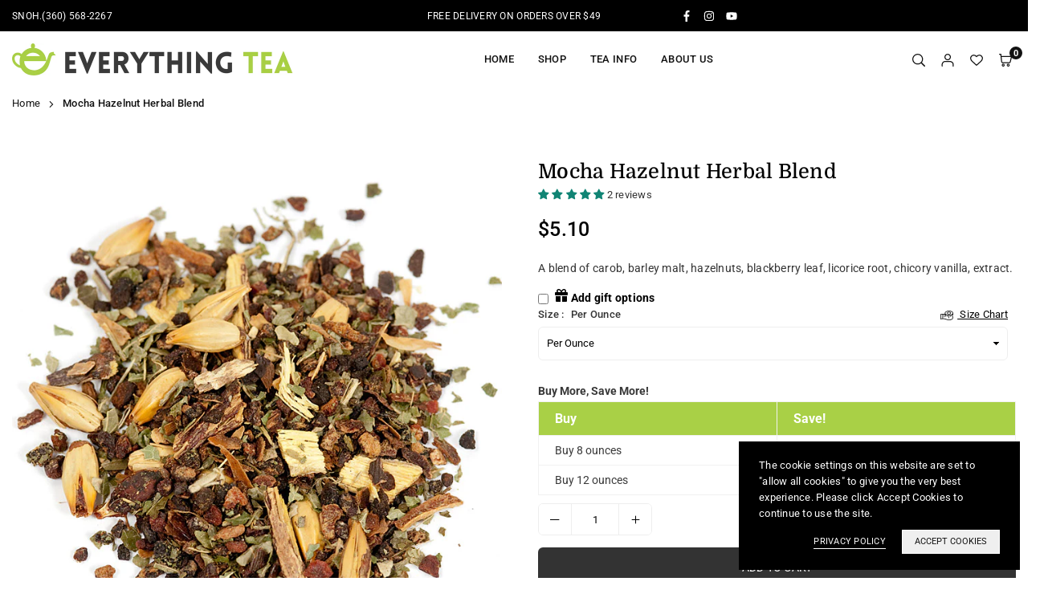

--- FILE ---
content_type: application/x-javascript
request_url: https://app.sealsubscriptions.com/shopify/public/status/shop/awesome-store-m6404.myshopify.com.js?1768763780
body_size: -157
content:
var sealsubscriptions_settings_updated='1734866191';

--- FILE ---
content_type: application/javascript; charset=utf-8
request_url: https://d2e5xyzdl0rkli.cloudfront.net/shop/js/shopdocs-volume-discounts.min.js?shop=awesome-store-m6404.myshopify.com
body_size: 29597
content:
/*! For license information please see shopdocs-volume-discounts.min.js.LICENSE.txt */
(()=>{var t={8262:()=>{Object.getOwnPropertyDescriptor(NodeList.prototype,"forEach")||Object.defineProperty(NodeList.prototype,"forEach",Object.getOwnPropertyDescriptor(Array.prototype,"forEach")),Element.prototype.matches||(Element.prototype.matches=Element.prototype.msMatchesSelector||Element.prototype.webkitMatchesSelector),Element.prototype.closest||(Element.prototype.closest=function(t){var e=this;do{if(Element.prototype.matches.call(e,t))return e;e=e.parentElement||e.parentNode}while(null!==e&&1===e.nodeType);return null}),String.prototype.includes||(String.prototype.includes=function(t,e){"use strict";if(t instanceof RegExp)throw TypeError("first argument must not be a RegExp");return void 0===e&&(e=0),-1!==this.indexOf(t,e)}),URLSearchParams||(URLSearchParams=function(){this.get=function(){return null},this.has=function(){return!1}})},5606:t=>{var e,n,r=t.exports={};function o(){throw new Error("setTimeout has not been defined")}function i(){throw new Error("clearTimeout has not been defined")}function a(t){if(e===setTimeout)return setTimeout(t,0);if((e===o||!e)&&setTimeout)return e=setTimeout,setTimeout(t,0);try{return e(t,0)}catch(n){try{return e.call(null,t,0)}catch(n){return e.call(this,t,0)}}}!function(){try{e="function"==typeof setTimeout?setTimeout:o}catch(t){e=o}try{n="function"==typeof clearTimeout?clearTimeout:i}catch(t){n=i}}();var c,u=[],l=!1,s=-1;function p(){l&&c&&(l=!1,c.length?u=c.concat(u):s=-1,u.length&&d())}function d(){if(!l){var t=a(p);l=!0;for(var e=u.length;e;){for(c=u,u=[];++s<e;)c&&c[s].run();s=-1,e=u.length}c=null,l=!1,function(t){if(n===clearTimeout)return clearTimeout(t);if((n===i||!n)&&clearTimeout)return n=clearTimeout,clearTimeout(t);try{return n(t)}catch(e){try{return n.call(null,t)}catch(e){return n.call(this,t)}}}(t)}}function f(t,e){this.fun=t,this.array=e}function m(){}r.nextTick=function(t){var e=new Array(arguments.length-1);if(arguments.length>1)for(var n=1;n<arguments.length;n++)e[n-1]=arguments[n];u.push(new f(t,e)),1!==u.length||l||a(d)},f.prototype.run=function(){this.fun.apply(null,this.array)},r.title="browser",r.browser=!0,r.env={},r.argv=[],r.version="",r.versions={},r.on=m,r.addListener=m,r.once=m,r.off=m,r.removeListener=m,r.removeAllListeners=m,r.emit=m,r.prependListener=m,r.prependOnceListener=m,r.listeners=function(t){return[]},r.binding=function(t){throw new Error("process.binding is not supported")},r.cwd=function(){return"/"},r.chdir=function(t){throw new Error("process.chdir is not supported")},r.umask=function(){return 0}}},e={};function n(r){var o=e[r];if(void 0!==o)return o.exports;var i=e[r]={exports:{}};return t[r](i,i.exports,n),i.exports}(()=>{"use strict";n(8262);var t=n(5606),e=t&&{NODE_ENV:"production",TEST_APP_URL:"https://shopify-volume-discounts-app.test/",SHOPIFY_APP_PROXY_PATH:"all-in-one-volume-discounts"}&&!1,r="/apps/"+(null===t||void 0===t||null===(t={NODE_ENV:"production",TEST_APP_URL:"https://shopify-volume-discounts-app.test/",SHOPIFY_APP_PROXY_PATH:"all-in-one-volume-discounts"})||void 0===t?void 0:t.SHOPIFY_APP_PROXY_PATH)+"/",o=function(t){var n=document.head,r=document.createElement("link");r.type="text/css",r.rel="stylesheet",r.href=t+(e?(t.includes("?")?"&":"?")+"cb="+Math.random():""),n.appendChild(r)},i=function(t){var e=document.createElement("style");e.type="text/css",e.styleSheet?e.styleSheet.cssText=t:e.appendChild(document.createTextNode(t)),document.getElementsByTagName("head")[0].appendChild(e)},a={},c=null,u=function(t,e){s(),!0===c?window.sessionStorage.setItem(t,e):a[t]=e},l=function(t){return s(),!0===c?window.sessionStorage.getItem(t):a[t]||null};function s(){if(null===c)try{window.sessionStorage.getItem("1"),c=!0}catch(t){window.docappSessionStorage=!1,c=!1}}var p=new URLSearchParams(window.location.search).has("docapp-test-log");p&&u("docapp-test-log","1");var d=p||e||"1"===l("docapp-test-log"),f="",m=window["docapp-start"]||(new Date).getTime(),y=function(t,e){if(d){var n=f+t+" ms: "+((new Date).getTime()-m);e?console.log(n,e):console.log(n)}},h=function t(e,n,r,o,i,a,c,u,l){window.Shopify&&window.Shopify.routes&&window.Shopify.routes.root&&window.Shopify.routes.root.length>1&&-1===e.indexOf(window.Shopify.routes.root)&&(e=window.Shopify.routes.root.replace(/\/+$/,"")+"/"+e.replace(/^\/+/,"")),y("API CALL: "+e),c=void 0===c||c,u=void 0===u?c:u,o=o||"GET",i=i||null,l=l||0;var s=new XMLHttpRequest;s.isDocappHandledRequest=!0,s._url=e,s.open(o,e,!0),a&&a.forEach((function(t){s.setRequestHeader(t.name,t.value)})),c?(s.setRequestHeader("Content-Type","application/json"),u&&s.setRequestHeader("Accept","application/json,text/plain")):(s.setRequestHeader("Content-Type","application/x-www-form-urlencoded"),s.setRequestHeader("Accept","text/html,application/xhtml+xml,application/xml;q=0.9,image/avif,image/webp,image/apng,*/*;q=0.8,application/signed-exchange;v=b3;q=0.9")),s.onload=function(){var p=s.status,d=s.response;if(p>=400){if(console.error("Failed to load request, status: "+p),405===p&&"GET"!==o.toUpperCase()&&l<3)return void t(e,n,r,o,i,a,c,u,l+1);r(d,p)}else u&&"string"==typeof s.response&&(d=JSON.parse(s.response)),n(d,p)},s.send(i),s.onerror=function(){console.error("Failed to load request"),r(null,503)}},_=function(t,e,n,r,o,i){return new Promise((function(a,c){h(t,(function(t,e){return a({response:t,status:e})}),(function(t,e){return c({error:t,status:e})}),e,n,r,o,i)}))};function w(t){return w="function"==typeof Symbol&&"symbol"==typeof Symbol.iterator?function(t){return typeof t}:function(t){return t&&"function"==typeof Symbol&&t.constructor===Symbol&&t!==Symbol.prototype?"symbol":typeof t},w(t)}function v(t,e){var n=Object.keys(t);if(Object.getOwnPropertySymbols){var r=Object.getOwnPropertySymbols(t);e&&(r=r.filter((function(e){return Object.getOwnPropertyDescriptor(t,e).enumerable}))),n.push.apply(n,r)}return n}function g(t,e,n){var r;return r=function(t,e){if("object"!=w(t)||!t)return t;var n=t[Symbol.toPrimitive];if(void 0!==n){var r=n.call(t,e||"default");if("object"!=w(r))return r;throw new TypeError("@@toPrimitive must return a primitive value.")}return("string"===e?String:Number)(t)}(e,"string"),(e="symbol"==w(r)?r:r+"")in t?Object.defineProperty(t,e,{value:n,enumerable:!0,configurable:!0,writable:!0}):t[e]=n,t}var b="docapp-volume-auto-install",S=null,C=null,O=new URLSearchParams(window.location.search);if(O.get(b))C={integrationId:O.get("docapp-integration-id"),divClass:O.get("docapp-install-class"),check:O.get("docapp-check")},u(b,JSON.stringify(C));else{var P=l(b);P&&(C=JSON.parse(P),y("Continuing integration found in session"))}var k=function(t){if(!t.asset_base_url)return null;if(!C)return y("Self-install not active"),null;if(C.integrationId&&C.integrationId.trim().length>0){if(C.integrationId=C.integrationId.trim(),t.integrations&&t.integrations.length){var e=t.integrations.filter((function(t){return t.id.toString()===C.integrationId}));1===e.length&&(S=function(t){for(var e=1;e<arguments.length;e++){var n=null!=arguments[e]?arguments[e]:{};e%2?v(Object(n),!0).forEach((function(e){g(t,e,n[e])})):Object.getOwnPropertyDescriptors?Object.defineProperties(t,Object.getOwnPropertyDescriptors(n)):v(Object(n)).forEach((function(e){Object.defineProperty(t,e,Object.getOwnPropertyDescriptor(n,e))}))}return t}({},e[0]),y("Edit integration ID: "+S.id))}}else C.integrationId&&(C.integrationId=null);S||(S={id:C.integrationId||null,name:"",action:null,div_class:C.divClass,inject_selector_1:null,inject_selector_2:null,replace_selector:null,is_active:!0},y("Starting new integration")),window.docappWidgetInstallation=S;var n=document.createElement("script");return n.src=t.asset_base_url+"/shop/js/docapp-installer.min.js",document.head.append(n),o(t.asset_base_url+"/shop/css/docapp-installer.min.css"),S},E=function(){return S},A="docapp-volume-test",T=l(A);T||l(b)&&(T=JSON.stringify({active:!0,installationId:null}));var D=new URLSearchParams(window.location.search),L=D.get(A),q=D.get("docapp-volume-inst-test"),j={active:!1,installationId:null};"1"===L?(j.active=!0,j.installationId=q||null,u(A,JSON.stringify(j))):"0"===L?(j.active=!1,j.installationId=null,u(A,JSON.stringify(j))):window.Shopify&&window.Shopify.designMode?(j.active=!0,u(A,JSON.stringify(j))):T&&(j=JSON.parse(T));var x=function(){return j.active},I=function(){return x()?j.installationId:null};function N(t){return t?t.replace(/(<([^>]+)>)/gi,""):""}var H=["BHD","JOD","KWD"],R=function(t,e,n){var r=arguments.length>3&&void 0!==arguments[3]&&arguments[3],o=Math.floor(t),i=100;"MRO"!==n&&"MGA"!==n||(i=5);var a=o/i,c=a.toFixed(0),u=a.toFixed(H.includes(n)?3:2),l=u.replace(".",","),s=M(c),p=r?s:M(u),d=M(c,"."),f=M(c," "),m=r?d:M(l,"."),y=M(r?c:u,"'"),h=M(l," "),_=M(u," "),w=e.replace(/\[\[amount]]/g,p).replace(/\[\[amount_no_decimals]]/g,s).replace(/\[\[amount_with_comma_separator]]/g,m).replace(/\[\[amount_no_decimals_with_comma_separator]]/g,d).replace(/\[\[amount_no_decimals_with_space_separator]]/g,f).replace(/\[\[amount_with_apostrophe_separator]]/g,y).replace(/\[\[amount_with_space_separator]]/g,h).replace(/\[\[amount_with_period_and_space_separator]]/g,_),v=N(w);return v!==w?w:'<span class="money geolizr-currency buckscc-money" data-geolizr-price="'.concat(o,'" data-currency-').concat(n.toLowerCase(),'="').concat(v,'" data-money-convertible doubly-currency-').concat(n.toLowerCase(),'="').concat(o,'" doubly-currency="').concat(n,'" ge-data-original-price="').concat(o/100,'">').concat(v,"</span>")};function M(t,e){return e=e||",",t.replace(/\B(?=(\d{3})+(?!\d))/g,e)}function B(t){var e=100*t;return isNaN(e)?e:parseInt(e.toFixed())}function U(t){var e=t.replace(/[a-zA-Z]+\/?\.?/g,"");if(e.match(/^\D*0[.,]\d+$/))return B(e.replace(",",".").replace(/[^\d.]/g,""));if(e.match(/\.\d{3}($|,)/)||e.match(/,(\d{2}|\d{4,})($|\D)/))return B(e.replace(/[^\d,]/g,"").replace(/,/g,"."));var n=e.replace(/[^\d.]/g,"").match(/\d(.*\d)?/);return n&&n.length?B(n[0]):NaN}function V(t){return V="function"==typeof Symbol&&"symbol"==typeof Symbol.iterator?function(t){return typeof t}:function(t){return t&&"function"==typeof Symbol&&t.constructor===Symbol&&t!==Symbol.prototype?"symbol":typeof t},V(t)}const F={isLoading:!1,setLoading:function(t){y("Set loading ON"),this.isLoading=!0,document.querySelectorAll(t).forEach((function(t){t.classList.contains("docapp-active")||t.classList.add("docapp-active")}))},setNotLoading:function(){y("Set loading OFF"),this.isLoading=!1,document.querySelectorAll(".docapp-active").forEach((function(t){t.classList.remove("docapp-active")}))}};var G={success:"docapp-alert-success",danger:"docapp-alert-danger",neutral:"docapp-alert-neutral"},z={},K=null,J=function(t){return Y(),!0===K?window.localStorage.getItem(t):z[t]||null};function Y(){if(null===K)try{window.localStorage.getItem("1"),K=!0}catch(t){window.docappLocalStorage=!1,K=!1}}function W(t){return W="function"==typeof Symbol&&"symbol"==typeof Symbol.iterator?function(t){return typeof t}:function(t){return t&&"function"==typeof Symbol&&t.constructor===Symbol&&t!==Symbol.prototype?"symbol":typeof t},W(t)}var Z="/account/",X=["/cart/add","/cart/update","/cart/change","/cart/clear","/api/variant-id-checker-api-march"],Q=["/discount/","/checkout?discount="],tt=["/discount/get_cart_details","/cart-discount/","/apps/","SD_CLEAR_DISCOUNT","_tbn_ignored","/api/"],et=!1,nt=!1,rt={},ot={},it=null,at=null,ct=null,ut=!0,lt=!1,st=!1,pt=window.__docappRequestInterceptor||{onCartChange:function(t,e){rt[t]=e},onDiscountApplied:function(t,e){ot[t]=e},start:function(){!function(){if(et)return!1;et=!0,_t(),window.fetch&&wt();vt(),setTimeout(vt,2e3),window.addEventListener("OpusCartChange",(function(){ht()})),window.docappDisableOnClickCartTracker||function(){return location.pathname.includes(Z)}()||document.addEventListener("click",(function(){!window.docappDisableOnClickCartTracker&&ut&&(ct=setTimeout(ht,1e3))}));setTimeout((function(){return lt=!0}),3e3),gt(),setTimeout((function(){return gt()}),4e3)}()},check:function(){},runCartChange:function(t){Object.keys(rt).forEach((function(e){return rt[e](t)}))}};function dt(t,e){!lt||window.Fondue||window.FGSECOMAPP||(ut=!1);var n=t[1],r=t[0]||"GET";y("#### onLoad ####",{path:n,method:r}),mt(n,r)&&(st=!1,ht())}function ft(t){if(!Object.keys(ot).length||!t)return!1;var e,n=Q.find((function(e){return t.includes(e)})),r=tt.find((function(e){return t.includes(e)}));if(!n||r)return!1;if(t.includes("/checkout")&&t.includes("?")){var o=t.split("?")[1];e=new URLSearchParams(o).get("discount")}else{var i=t.split(n).pop();e=function(t){if(!t)return t;if(0===t.replace("+","").trim().length)return null;try{return t.split("+").map((function(t){return decodeURIComponent(decodeURIComponent(t))})).join("+")}catch(e){return console.error("Failed to decodeURIComponent discount code! ",t),null}}(i=i.split("?")[0])}return!!(e&&e.trim().length>0)&&(function(t){var e=Object.keys(ot);if(!e.length)return!1;it&&(clearTimeout(it),it=null);var n=function(){return e.forEach((function(e){return ot[e](t)}))};it=setTimeout(n,25)}(e),!0)}function mt(t,e){if(!Object.keys(rt).length||!t)return!1;var n=tt.find((function(e){return t.includes(e)}));return(X.find((function(e){return t.includes(e)}))||t.includes("/cart.html")&&e&&"POST"===e.toUpperCase())&&!n}function yt(t,e){var n=tt.find((function(e){return t.includes(e)}));if(!(X.find((function(e){return t.includes(e)}))||t.includes("/cart.html")&&e&&"POST"===e.toUpperCase())||n)return!1;var r=new Event("docapp-cart-change");return document.body.dispatchEvent(r),st=!0,setTimeout((function(){st&&(y("#### MISSING LOAD EVENT VERIFICATION FIRED ####"),st=!1,ht())}),1e3),!0}function ht(){ct&&(clearTimeout(ct),ct=null);var t=Object.keys(rt);if(t.length){at&&(clearTimeout(at),at=null);at=setTimeout((function(){return It(null,(function(e){return t.forEach((function(t){return rt[t](e)}))}))}),25)}}function _t(){var t=XMLHttpRequest.prototype.open;XMLHttpRequest.callbacks||(XMLHttpRequest.callbacks=[]),XMLHttpRequest.prototype.open=function(){try{if(!this.isDocappHandledRequest){var e=arguments;setTimeout((function(){return function(t){var e=t[1],n=t[0]||"GET";y("#### onOpen ####",{path:e,method:n}),yt(e,n),ft(e)}(e)}),1)}}catch(t){console.error("Error during XMLHttpRequest.prototype.open handler!",t)}return this.isDocappHandledRequest||this.addEventListener("load",dt.bind(window,arguments,this)),this.isDocappHandledRequest=!0,t.apply(this,arguments)}}function wt(){var t=window.fetch;window.fetch=function(){var e=arguments;try{var n=arguments;setTimeout((function(){return function(t){var e,n;"string"==typeof t[0]?(yt(e=t[0],n="object"===W(t[1])&&"string"==typeof t[1].method?t[1].method:"GET"),ft(e)):"object"===W(t[0])&&t[0].url&&(yt(e=t[0].url,n=t[0].method||"GET"),ft(e)),y("#### onFetch ####",{path:e,method:n})}(n)}),1)}catch(t){console.error("Error during fetch call handler!",t)}var r=t.apply(window,arguments);return r.then((function(t){try{var n=e;t.clone();setTimeout((function(){return function(t,e){var n,r;!lt||window.Fondue||window.FGSECOMAPP||(ut=!1),"string"==typeof t[0]?mt(n=t[0],r="object"===W(t[1])&&"string"==typeof t[1].method?t[1].method:"GET")&&(st=!1,ht()):"object"===W(t[0])&&t[0].url&&mt(n=t[0].url,r=t[0].method||"GET")&&(st=!1,ht()),y("#### onFetchResponse ####",{path:n,method:r})}(n)}),1)}catch(t){console.error("Error during onFetchResponse handler!",t)}})),r}}function vt(){nt||"function"==typeof $&&"function"==typeof $.ajaxSetup&&(nt=!0,$.ajaxSetup({beforeSend:function(t,e){mt(e.url,e.type)&&t.then(ht)}}))}function gt(){document.querySelectorAll('form[action*="/account"], form[action*="/localization"]').forEach((function(t){t.addEventListener("click",(function(){ut=!1}),{capture:!0})}))}window.__docappRequestInterceptor=pt;const bt=pt;var St=null,Ct=null,Ot=null,Pt=null,kt=function(){return St},Et=function(t){St!==t&&(St=t,Tt(null),h(r+"/money-format",(function(t){Tt(t.moneyFormat),Ot=t.defaultCurrency,Pt=t.defaultMoneyFormat;var e=new Event("docapp-volume-currency-change");document.body.dispatchEvent(e)}),(function(){y("Error while trying to get currency format")}),"POST",JSON.stringify({currency:St})))},At=function(){return!Ct&&St&&St===Ot&&Pt?Pt:Ct},Tt=function(t){Ct=t},Dt=function(){return Ot};var Lt=null,qt=function(){return Lt},jt=function(t){return Lt=t},xt=!1,It=function(t,e){h((xt?"/cart/update.js":"/cart.js")+"?v="+Math.floor(99999*Math.random())+1,(function(t,n){Et(t.currency);var r=le(t);jt(JSON.parse(JSON.stringify(r))),e(r,n)}),(function(e){F.setNotLoading(),t?function(t,e,n){if(t){y("Showing custom alert for container "+t.classList.toString());var r=t.querySelector(".docapp-volume--message-container");Object.keys(G).forEach((function(t){t===n?r.classList.add(G[t]):r.classList.remove(G[t])})),r.querySelector(".docapp-volume--message-content").innerHTML=e,r.classList.remove("docapp-hide"),t.querySelector(".docapp-volume--message-x").addEventListener("click",(function(t){t.stopPropagation(),r.classList.add("docapp-hide")}))}}(t,"Error, please refresh the page.","danger"):console.error(e)}))};function Nt(t){return function(t){if(Array.isArray(t))return Mt(t)}(t)||function(t){if("undefined"!=typeof Symbol&&null!=t[Symbol.iterator]||null!=t["@@iterator"])return Array.from(t)}(t)||Rt(t)||function(){throw new TypeError("Invalid attempt to spread non-iterable instance.\nIn order to be iterable, non-array objects must have a [Symbol.iterator]() method.")}()}function Ht(t,e){return function(t){if(Array.isArray(t))return t}(t)||function(t,e){var n=null==t?null:"undefined"!=typeof Symbol&&t[Symbol.iterator]||t["@@iterator"];if(null!=n){var r,o,i,a,c=[],u=!0,l=!1;try{if(i=(n=n.call(t)).next,0===e){if(Object(n)!==n)return;u=!1}else for(;!(u=(r=i.call(n)).done)&&(c.push(r.value),c.length!==e);u=!0);}catch(t){l=!0,o=t}finally{try{if(!u&&null!=n.return&&(a=n.return(),Object(a)!==a))return}finally{if(l)throw o}}return c}}(t,e)||Rt(t,e)||function(){throw new TypeError("Invalid attempt to destructure non-iterable instance.\nIn order to be iterable, non-array objects must have a [Symbol.iterator]() method.")}()}function Rt(t,e){if(t){if("string"==typeof t)return Mt(t,e);var n=Object.prototype.toString.call(t).slice(8,-1);return"Object"===n&&t.constructor&&(n=t.constructor.name),"Map"===n||"Set"===n?Array.from(t):"Arguments"===n||/^(?:Ui|I)nt(?:8|16|32)(?:Clamped)?Array$/.test(n)?Mt(t,e):void 0}}function Mt(t,e){(null==e||e>t.length)&&(e=t.length);for(var n=0,r=new Array(e);n<e;n++)r[n]=t[n];return r}function Bt(t){return Bt="function"==typeof Symbol&&"symbol"==typeof Symbol.iterator?function(t){return typeof t}:function(t){return t&&"function"==typeof Symbol&&t.constructor===Symbol&&t!==Symbol.prototype?"symbol":typeof t},Bt(t)}function Ut(t,e){var n=Object.keys(t);if(Object.getOwnPropertySymbols){var r=Object.getOwnPropertySymbols(t);e&&(r=r.filter((function(e){return Object.getOwnPropertyDescriptor(t,e).enumerable}))),n.push.apply(n,r)}return n}function Vt(t){for(var e=1;e<arguments.length;e++){var n=null!=arguments[e]?arguments[e]:{};e%2?Ut(Object(n),!0).forEach((function(e){Ft(t,e,n[e])})):Object.getOwnPropertyDescriptors?Object.defineProperties(t,Object.getOwnPropertyDescriptors(n)):Ut(Object(n)).forEach((function(e){Object.defineProperty(t,e,Object.getOwnPropertyDescriptor(n,e))}))}return t}function Ft(t,e,n){var r;return r=function(t,e){if("object"!=Bt(t)||!t)return t;var n=t[Symbol.toPrimitive];if(void 0!==n){var r=n.call(t,e||"default");if("object"!=Bt(r))return r;throw new TypeError("@@toPrimitive must return a primitive value.")}return("string"===e?String:Number)(t)}(e,"string"),(e="symbol"==Bt(r)?r:r+"")in t?Object.defineProperty(t,e,{value:n,enumerable:!0,configurable:!0,writable:!0}):t[e]=n,t}var Gt=".docapp-widget, .docapp-addition, .docapp-cart-with-volume-summary",zt=null,Kt=null,Jt=null,Yt=null,Wt=null,Zt=null,$t=null,Xt=null,Qt=null,te=null,ee=null,ne=null,re=!1,oe=null,ie=null,ae=0,ce=null,ue=new URLSearchParams(window.location.search),le=function(t){var e,n;if(t)ce=t;else{if(t||!ce)return null;t=ce}var r,o=JSON.parse(JSON.stringify(t)),i=function(t){var e,n;null!==(e=window.Shopify)&&void 0!==e&&e.country&&(t.country=null===(n=window.Shopify)||void 0===n?void 0:n.country);if("function"!=typeof window.docappCartModifier)return t;try{return window.docappCartModifier(t)||t}catch(t){console.error("Error during docappCartModifier execution",t)}return t};if((o=function(t){var e=0,n=0,r=0,o=t.items.filter((function(t){var o=!!t.remote;return o&&(e+=t.quantity,n+=t.original_line_price,r+=t.final_line_price),!o}));if(e>0)return Vt(Vt({},t),{},{items:o,item_count:t.item_count-e,items_subtotal_price:t.items_subtotal_price-r,original_total_price:t.original_total_price-n,total_price:t.total_price-r});return t}(o)).currency_rate=(r=o)&&r.currency&&"object"===V(window.Shopify)&&"object"===V(window.Shopify.currency)&&window.Shopify.currency.active===r.currency&&window.Shopify.currency.rate?window.Shopify.currency.rate:null,"function"==typeof window.xNvd){var a=0,c=J("nvdProtectionPrice"),u=J("nvdVariant");"false"===J("nvd_opted_out")&&c>0&&u>0&&(a=100*c,u=parseInt(u),0===o.items.filter((function(t){return t.variant_id===u})).length&&(o.items.push({id:u,properties:{},quantity:1,variant_id:u,key:"999999:999999",title:"Navidium Shipping Protection",price:a,original_price:a,discounted_price:a,line_price:a,original_line_price:a,total_discount:0,discounts:[],sku:"NVDPROTECTION",grams:0,vendor:"Navidium",taxable:!1,product_id:null,product_has_only_default_variant:!1,gift_card:!1,final_price:a,final_line_price:a,handle:"navidium-shipping-protection",requires_shipping:!1,product_type:"",product_title:"Navidium Shipping Protection",product_description:null,variant_title:"Navidium",variant_options:["Navidium"],options_with_values:[{name:"Title",value:"Navidium"}],line_level_discount_allocations:[],line_level_total_discount:0,has_components:!1}),o.item_count+=1,o.items_subtotal_price+=a,o.original_total_price+=a,o.total_price+=a,y("Modified NVD cart. price: "+o.total_price)))}if("number"==typeof window.monster_protection_price){var l,s=parseInt(window.monster_protection_price*((null===(l=window.Shopify)||void 0===l||null===(l=l.currency)||void 0===l?void 0:l.rate)||1)*100),p=parseInt(window.monster_protection_variant||999999);if(!0===window.monster_protection_selected&&s){var d=o.items.filter((function(t){return t.variant_id===p}));d.length>0?(s-=d[0].price)&&(o.items=o.items.map((function(t){return t.variant_id!==p||(t.price+=s,t.original_price+=s,t.discounted_price+=s,t.line_price+=s,t.original_line_price+=s,t.final_price+=s,t.final_line_price+=s),t}))):(o.items.push({id:p,properties:{},quantity:1,variant_id:p,key:"999999:999999",title:"Monster Shipping Protection",price:s,original_price:s,discounted_price:s,line_price:s,original_line_price:s,total_discount:0,discounts:[],sku:"MONSTERPROTECTION",grams:0,vendor:"Monster",taxable:!1,product_id:null,product_has_only_default_variant:!1,gift_card:!1,final_price:s,final_line_price:s,handle:"monster-shipping-protection",requires_shipping:!1,product_type:"",product_title:"Monster Shipping Protection",product_description:null,variant_title:"Monster",variant_options:["Monster"],options_with_values:[{name:"Title",value:"Monster"}],line_level_discount_allocations:[],line_level_total_discount:0,has_components:!1}),o.item_count+=1),o.items_subtotal_price+=s,o.original_total_price+=s,o.total_price+=s,y("Modified NVD cart. price: "+o.total_price)}}if(window.bcpo&&window.bcpo.price_addons&&window.bcpo.price_addons.length&&!0===window.bcpo.addedCartEvent){var f=0,m=!1;if(window.bcpo.price_addons.forEach((function(t){var e=!1;o.items=o.items.map((function(n){var r,o,i,a;if((!t.variant_id&&(null===(r=n.product_id)||void 0===r?void 0:r.toString())===(null===(o=t.product_id)||void 0===o?void 0:o.toString())||(null===(i=n.variant_id)||void 0===i?void 0:i.toString())===(null===(a=t.variant_id)||void 0===a?void 0:a.toString()))&&t.quantity===n.quantity&&t.price_with_addon&&!n.hasOwnProperty("final_price_unmodified")&&!e){e=!0;var c=parseInt(t.price_with_addon),u=c*t.quantity,l=c-n.original_price,s=u-n.original_line_price;return l>0||s>0||l<0||s<0?(m=!0,f+=s,Vt(Vt({},n),{},{original_price_unmodified:n.original_price,original_line_price_unmodified:n.original_line_price,original_price:c,original_line_price:u,final_price_unmodified:n.final_price,final_line_price_unmodified:n.final_line_price,final_price:n.final_price+l,final_line_price:n.final_line_price+s,line_price:n.final_line_price+s})):Vt(Vt({},n),{},{final_price_unmodified:n.final_price})}return n}))})),m){var h=Kt;return o=se(o,f),h!==(Kt=o.total_price.toString())&&y("Modified BCPO cart. last price: "+h+" new price: "+Kt),o.external_integration=ie="bcpo",i(o)}Kt=o.total_price.toString(),o.external_integration=ie="bcpo"}if(window.pplr_draftorder){var _=0,w=!1,v=[];o.items=o.items.filter((function(t){return"PPLR_HIDDEN_PRODUCT"!==t.product_type||(v.push(t),_-=t.original_line_price,!1)})),o.items=o.items.map((function(t){var e,n=0,r=0;if(t.properties&&t.properties._pplr_inv_variant){var i=JSON.parse(t.properties._pplr_inv_variant);i&&"object"===Bt(i)&&(n+=i.reduce((function(t,e){return t+parseInt(e.price)*parseInt(e.quantity)}),0))}if(t.properties&&t.properties._pplr_addprice&&(n+=parseInt(t.properties._pplr_addprice)),t.properties&&t.properties._pc_pricing_qty_split){var a=Ht(t.properties._pc_pricing_qty_split.split("-"),2),c=a[0],u=a[1],l=v.find((function(t){return t.variant_id.toString()===c}));if(l){var s=parseInt(u);n+=l.price*s,l.line_level_discount_allocations.forEach((function(e){var n=e.amount/l.quantity*s*t.quantity;r+=n,t.line_level_discount_allocations.push({amount:n,discount_application:Vt({},e.discount_application)})}))}}if(o.currency_rate&&(n*=o.currency_rate),n=parseInt(n),e=parseInt(n*t.quantity),n>0||e>0||n<0||e<0){w=!0,_+=e;var p=t.original_price+n,d=t.original_line_price+e;return Vt(Vt({},t),{},{original_price_unmodified:t.original_price,original_line_price_unmodified:t.original_line_price,original_price:p,original_line_price:d,final_price_unmodified:t.final_price,final_line_price_unmodified:t.final_line_price,final_price:t.final_price+n-r/t.quantity,final_line_price:t.final_line_price+e-r,line_price:t.final_line_price+e-r,line_level_total_discount:t.line_level_total_discount+r,total_discount:t.total_discount+r})}return t}));var g=Jt;if(w)return o=se(o,_),g!==(Jt=o.total_price.toString())&&y("Modified PPLR cart. last price: "+g+" new price: "+Jt),o.external_integration=ie="pplr",i(o);Jt=o.total_price.toString(),o.external_integration=ie="pplr"}if(window.BSS_PO&&window.BSS_PO.enable&&window.bssProductOptionsPrices&&window.bssProductOptionsPrices.cart_subtotal&&!1!==window.bssCreateDraftOrder){var b=0,S=!1;o.items=o.items.map((function(t){if(window.bssProductOptionsPrices.hasOwnProperty(t.key)&&t.final_line_price!==parseInt(window.bssProductOptionsPrices[t.key])){var e=window.bssProductOptionsPrices[t.key],n=Math.floor(e/t.quantity),r=n-t.final_price,o=e-t.final_line_price;if(r>0||o>0||r<0||o<0)return S=!0,b+=o,Vt(Vt({},t),{},{original_price_unmodified:t.original_price,original_line_price_unmodified:t.original_line_price,original_price:t.original_price,original_line_price:t.original_line_price,final_price_unmodified:t.final_price,final_line_price_unmodified:t.final_line_price,final_price:n,final_line_price:e,line_price:e})}return t}));var C=Yt;if(S)return o=se(o,b),C!==(Yt=o.total_price.toString())&&y("Modified BSS cart. last price: "+C+" new price: "+Yt),o.external_integration=ie="bss",i(o);Yt=o.total_price.toString(),o.external_integration=ie="bss"}if(window.dpoObserver&&window.dpoObserver.cartItems&&window.dpoObserver.cartItems.length){var O=0,P=!1;window.dpoObserver.cartItems.forEach((function(t){var e=!1;o.items=o.items.map((function(n){var r,o,i,a;if((!t.variant_id&&(null===(r=n.product_id)||void 0===r?void 0:r.toString())===(null===(o=t.product_id)||void 0===o?void 0:o.toString())||(null===(i=n.variant_id)||void 0===i?void 0:i.toString())===(null===(a=t.variant_id)||void 0===a?void 0:a.toString()))&&t.quantity===n.quantity&&!n.hasOwnProperty("final_price_unmodified")&&!e){e=!0;var c=t.original_price,u=t.original_line_price,l=c-n.original_price,s=u-n.original_line_price;return l>0||s>0||l<0||s<0?(P=!0,O+=s,Vt(Vt({},n),{},{original_price_unmodified:n.original_price,original_line_price_unmodified:n.original_line_price,original_price:c,original_line_price:u,final_price_unmodified:n.final_price,final_line_price_unmodified:n.final_line_price,final_price:t.final_price,final_line_price:t.final_line_price,line_price:t.final_line_price})):Vt(Vt({},n),{},{final_price_unmodified:n.final_price})}return n}))}));var k=Wt;if(P)return o=se(o,O),k!==(Wt=o.total_price.toString())&&y("Modified DPO cart. last price: "+k+" new price: "+Wt),o.external_integration=ie="dpo",i(o);Wt=o.total_price.toString(),o.external_integration=ie="dpo"}if(window.bbCheckCart||window.bbProcessCart){var E=0,A=!1;o.items=o.items.map((function(t){if(t.properties&&t.properties._bundle_price){A=!0;var e=Math.ceil(t.properties._bundle_price),n=e*t.quantity;return E+=n-t.original_line_price,Vt(Vt({},t),{},{original_price_unmodified:t.original_price,original_line_price_unmodified:t.original_line_price,original_price:e,original_line_price:n,final_price_unmodified:t.final_price,final_line_price_unmodified:t.final_line_price,final_price:e,final_line_price:n,line_price:n})}return t}));var T=Zt;if(A)return o=se(o,E),T!==(Zt=o.total_price.toString())&&y("Modified BB cart. last price: "+T+" new price: "+Zt),o.external_integration=ie="bb",i(o);Zt=o.total_price.toString(),o.external_integration=ie="bb"}if(window.is_hulkpo_installed&&window.hulkapps&&window.hulkapps.discounts&&window.hulkapps.discounts.cart&&window.hulkapps.discounts.cart.items&&window.hulkapps.discounts.cart.items.length){var D=0,L=!1;window.hulkapps.discounts.cart.items.forEach((function(t){var e=!1;o.items=o.items.map((function(n){var r,o,i,a;if(((null===(r=n.product_id)||void 0===r?void 0:r.toString())===(null===(o=t.variant_id)||void 0===o?void 0:o.toString())||(null===(i=n.variant_id)||void 0===i?void 0:i.toString())===(null===(a=t.variant_id)||void 0===a?void 0:a.toString()))&&parseInt(t.quantity)===n.quantity&&t.original_line_price_format&&t.original_price_format&&!n.hasOwnProperty("final_price_unmodified")&&!e){e=!0;var c=U(t.original_line_price_format),u=U(t.original_price_format);if(isNaN(c)||null===c||isNaN(u)||null===u)return n;var l=u-n.final_price,s=c-n.line_price;return s>0||s<0?(L=!0,D+=s,Vt(Vt({},n),{},{original_price_unmodified:n.original_price,original_line_price_unmodified:n.original_line_price,original_price:n.original_price+l,original_line_price:n.original_line_price+s,final_price_unmodified:n.final_price,final_line_price_unmodified:n.final_line_price,final_price:u,final_line_price:c,line_price:n.final_line_price+s})):Vt(Vt({},n),{},{final_price_unmodified:n.final_price})}return n}))}));var q=zt;if(L)return o=se(o,D),q!==(zt=o.total_price.toString())&&y("Modified HULK cart. last price: "+q+" new price: "+zt),o.external_integration=ie="hulkapps",i(o);zt=o.total_price.toString(),o.external_integration=ie="hulkapps"}if(window.Cloudlift&&window.Cloudlift.options&&window.Cloudlift.options.config&&"options"===window.Cloudlift.options.config.app&&!0===window.Cloudlift.options.config.priceDraft){var j=0,x=!1;o.items=o.items.map((function(t){if(!t.has_components&&t.properties&&t.properties._cl_options_price){x=!0;var e=parseInt(t.properties._cl_options_price);o.currency_rate&&(e*=o.currency_rate);var n=e*t.quantity,r=t.original_price+e,i=t.original_line_price+n;return j+=n,Vt(Vt({},t),{},{original_price_unmodified:t.original_price,original_line_price_unmodified:t.original_line_price,original_price:r,original_line_price:i,final_price_unmodified:t.final_price,final_line_price_unmodified:t.final_line_price,final_price:r,final_line_price:i,line_price:i})}return t})),x&&(o.items=o.items.filter((function(t){return!t.product_type||"options_price"!==t.product_type||(o=se(o,-1*t.line_price),!1)})));var I=$t;if(x)return o=se(o,j),I!==($t=o.total_price.toString())&&y("Modified LPO cart. last price: "+I+" new price: "+$t),o.external_integration=ie="lpo",i(o);$t=o.total_price.toString(),o.external_integration=ie="lpo"}if(window.BOLD&&window.BOLD.apps_installed&&window.BOLD.apps_installed["Product Options"]&&window.BOLD.common&&window.BOLD.common.cartDoctor&&window.BOLD.common.cartDoctor.cart&&window.BOLD.common.cartDoctor.cart.items.length&&(window.BOLD.common.cartDoctor.cart.total_price!==o.total_price||"bold"===ie)){var N=0,H=!1;window.BOLD.common.cartDoctor.cart.items.forEach((function(t){var e=0;o.items=o.items.map((function(n){if(e===t.raw_line_index&&n.variant_id===t.variant_id){var r=0;t.discounts&&t.discounts.length&&(r=t.discounts.reduce((function(t,e){return t+e.amount}),0));var o=Math.floor(r/t.quantity);r=r&&t.quantity!==n.quantity?o*n.quantity:r;var i=t.original_price+o,a=t.original_line_price+r,c=i-n.original_price,u=a-n.original_line_price;if(c>0||u>0||c<0||u<0)return H=!0,N+=u,Vt(Vt({},n),{},{original_price_unmodified:n.original_price,original_line_price_unmodified:n.original_line_price,original_price:i,original_line_price:a,final_price_unmodified:n.final_price,final_line_price_unmodified:n.final_line_price,final_price:t.final_price,final_line_price:t.final_line_price,line_price:t.final_line_price})}return e++,n}))}));var R=Xt;if(H)return o=se(o,N),R!==(Xt=o.total_price.toString())&&y("Modified BOLD cart. last price: "+R+" new price: "+Xt),o.external_integration=ie="bold",i(o);Xt=o.total_price.toString(),o.external_integration=ie="bold"}if(window.booster&&"code"===window.booster.discount_method&&window.booster.discounts&&window.booster.discounts.cart&&window.booster.discounts.cart.items){var M=!1,B=window.booster.discounts.cart.items.reduce((function(t,e){return t+e.quantity}),0);if(window.booster.discounts.positive_discount&&window.booster.discounts.additional_discount_value&&B===o.item_count){M=!0;var F=100*window.booster.discounts.additional_discount_value,G=F/o.total_price,z="BA_"+Math.random().toString(36).slice(2).toUpperCase();o.total_price_unmodified=o.total_price,o.total_price-=F;var K=0,Y=0;o.items=o.items.map((function(t){var e=Math.floor(t.line_price*G);return Y+t.quantity===o.item_count&&(e=F-K),Y+=t.quantity,K+=e,t.discounts.push({title:z,amount:e}),t.discounted_price=Math.floor(t.discounted_price-e/t.quantity),t.line_price=Math.floor(t.line_price-e),t})),o.cart_level_discount_applications||(o.cart_level_discount_applications=[]),o.cart_level_discount_applications.push({total_allocated_amount:F,title:z,type:"automatic",key:"booster-apps-mapped-discount",description:"",value:window.booster.discounts.additional_discount_value,created_at:(new Date).toString(),value_type:"fixed_amount",allocation_method:"across",target_selection:"all",target_type:"line_item"})}var W=Qt;if(W!==(Qt=o.total_price.toString())&&y("Modified BOOSTER cart. last price: "+W+" new price: "+Qt),M)return i(o);o.external_integration=ie="booster"}if(window.zakekeProductAdvancedProcessingDraftOrder||window.zakekeProductAdvancedProcessing){var Z=0,$=!1;o.items=o.items.map((function(t){var e,n=0;if(t.properties&&t.properties._configurationPrice&&(n+=parseInt(t.properties._configurationPrice)),o.currency_rate&&(n*=o.currency_rate),n=parseInt(n),e=parseInt(n*t.quantity),n>0||e>0||n<0||e<0){$=!0,Z+=e;var r=t.original_price+n,i=t.original_line_price+e;return Vt(Vt({},t),{},{original_price_unmodified:t.original_price,original_line_price_unmodified:t.original_line_price,original_price:r,original_line_price:i,final_price_unmodified:t.final_price,final_line_price_unmodified:t.final_line_price,final_price:t.final_price+n,final_line_price:t.final_line_price+e,line_price:t.final_line_price+e})}return t}));var X=te;if($)return o=se(o,Z),X!==(te=o.total_price.toString())&&y("Modified Zakeke cart. last price: "+X+" new price: "+te),o.external_integration=ie="zakeke",i(o);te=o.total_price.toString(),o.external_integration=ie="zakeke"}var Q="object"===Bt(window.ymq)&&"function"==typeof window.ymq_ready,tt="object"===Bt(window.ymqOption)&&!(null===(e=window.ymqOption)||void 0===e||!e.need_draft);if(Q||tt){var et=0,nt=!1;o.items=o.items.map((function(t){var e=0,n=0;if(t.properties&&t.properties._YmqItemPrice&&(n=(e=100*t.properties._YmqItemPrice)*t.quantity),e>0||n>0||e<0||n<0){nt=!0,et+=n;var r=t.original_price+e,o=t.original_line_price+n;return Vt(Vt({},t),{},{original_price_unmodified:t.original_price,original_line_price_unmodified:t.original_line_price,original_price:r,original_line_price:o,final_price_unmodified:t.final_price,final_line_price_unmodified:t.final_line_price,final_price:t.final_price+e,final_line_price:t.final_line_price+n,line_price:t.final_line_price+n})}return t}));var rt=ee;if(nt)return o=se(o,et),rt!==(ee=o.total_price.toString())&&y("Modified YMQ cart. last price: "+rt+" new price: "+ee),o.external_integration=ie="ymq",i(o);ee=o.total_price.toString()}if("object"===("undefined"==typeof GIST?"undefined":Bt(GIST))&&null!==(n=GIST)&&void 0!==n&&n.bundles){var ot=0,it=!1;o.items=o.items.map((function(t){var e=0,n=0;if(t.properties&&t.properties._gs_bundle_prices&&(n=(e=t.properties._gs_bundle_prices.reduce((function(t,e){return t+Number(e)}),0))*t.quantity),e>0||n>0||e<0||n<0){it=!0,ot+=n;var r=t.original_price+e,o=t.original_line_price+n;return Vt(Vt({},t),{},{original_price_unmodified:t.original_price,original_line_price_unmodified:t.original_line_price,original_price:r,original_line_price:o,final_price_unmodified:t.final_price,final_line_price_unmodified:t.final_line_price,final_price:t.final_price+e,final_line_price:t.final_line_price+n,line_price:t.final_line_price+n})}return t}));var at=ne;if(it)return o=se(o,ot),at!==(ne=o.total_price.toString())&&y("Modified Giftship cart. last price: "+at+" new price: "+ne),o.external_integration=ie="giftship",i(o);ne=o.total_price.toString()}return i(o)};function se(t,e){return t.items_subtotal_price_unmodified=t.items_subtotal_price,t.items_subtotal_price+=e,t.original_total_price_unmodified=t.original_total_price,t.original_total_price+=e,t.total_price_unmodified=t.total_price,t.total_price+=e,t}var pe=function t(e,n,r){if((r=r||0)||re||!oe||(re=!0,clearTimeout(oe),oe=null),!r)try{qe()}catch(t){console.error("Failed to handleAjaxCarts!",t)}ve(e,n,r),Le(r),void 0!==e&&(!re&&r<4?oe=setTimeout((function(){t(e,n,r+1)}),1500):re=!0)},de=!1,fe=!1,me=!1,ye=!1,he=!1,_e=!1,we=!1,ve=function(t,e,n){n||(de=!1,fe=!1,me=!1,ye=!1,he=!1,_e=!1,we=!1),window.location.pathname.includes("/products/")&&(fe=!0,ye=!0,he=!0,_e=!0);var r=document.querySelectorAll(".docapp-cart-with-volume-summary .affirm-cart");if(!de&&r.length>0&&window.affirm&&window.affirm.widgets&&window.affirm.widgets.as_low_as&&window.affirm.widgets.as_low_as.setupElements&&!window.docappSkipAffirm){try{window.affirm.widgets.as_low_as.setupElements(r),y("Updated Affirm")}catch(t){console.error("DOCAPP Error: ",t)}de=!0}var o=!!window.discountOnCartProApp&&!!window.discountOnCartProApp.syncedSubtotal,i=!!window.cartShippingCalculatorProApp&&!!window.cartShippingCalculatorProApp.syncedSubtotal;if(!we&&e&&!o&&!i){var a=document.querySelector(".docapp-cart-with-coupon-summary .docapp-line-through, .docapp-cart-with-shipping-summary .docapp-line-through, .docapp-cart-with-volume-summary .docapp-line-through");document.querySelectorAll(".docapp-sync-subtotal").forEach((function(t){var n=t.classList.contains("docapp-with-crossed")&&a?a.parentNode.innerHTML:e,r="none"===t.style.display,o=t.querySelector(".docapp-replaces"),i=n;o&&(i="<span>"+n+"</span>"),t.innerHTML=i,r&&t.style.setProperty("display","none","important"),o&&t.querySelector("span").style.setProperty("display","none","important"),y("Synced subtotal")})),we=!0}var c=document.querySelector(".sezzle-button-text");if(!fe&&c&&t&&!o){var u=c.textContent.match(/[0-9]+/);if(u.length){var l=parseInt(u[0]);if(l){var s=Math.ceil(t/l);y("Update Sezzle payment amount: "+s),document.querySelectorAll(".sezzle-payment-amount").forEach((function(t){t.innerHTML=R(s,At(),kt())})),fe=!0}}}var p=document.querySelectorAll(".docapp-cart-with-volume-summary .docapp-paybright-cart");if(!me&&p.length>0&&"function"==typeof window.pb_prequalify_init){try{window.pb_prequalify_init(),y("Updated PayBright")}catch(t){console.error("DOCAPP Error: ",t)}me=!0}if(!ye&&t&&!o){var d=!1;if(Nt(document.getElementsByTagName("klarna-placement")).forEach((function(e){e.setAttribute("data-purchase_amount",t),d=!0})),d){try{window.KlarnaOnsiteService=window.KlarnaOnsiteService||[],window.KlarnaOnsiteService.push({eventName:"refresh-placements"}),y("Updated klarna")}catch(t){console.error("DOCAPP Error: ",t)}ye=!0}}if(!he&&t&&"object"===Bt(window.LaybuyHelper)&&"function"==typeof window.LaybuyHelper.price_mutation&&!o){try{window.LaybuyHelper.price_mutation(t,"cart"),y("Updated layBuy")}catch(t){console.error("DOCAPP Error: ",t)}he=!0}var f=document.querySelectorAll("scalapay-widget");!_e&&t&&f.length>0&&!o&&(f.forEach((function(e){return e.setAttribute("amount",t/100)})),_e=!0,y("Updated scalapay"))},ge=!1,be=!1,Se=!1,Ce=!1,Oe=!1,Pe=!1,ke=!1,Ee=!1,Ae=!1,Te=!1,De=!1,Le=function(t){var e=kt();if(e&&e===Dt()&&!ue.has("docapp-currency-disabled")){if(t||(ge=!1,be=!1,De=!1,Se=!1,Ce=!1,Oe=!1,Pe=!1,ke=!1,Ee=!1,Ae=!1,Te=!1),!be&&"object"===Bt(window.baCurr)&&"function"==typeof window.baCurr.repeat)try{return be=!0,void window.baCurr.repeat()}catch(t){console.error("DOCAPP Error: ",t)}if(!Se&&"object"===Bt(window.DoublyGlobalCurrency)&&"function"==typeof window.DoublyGlobalCurrency.convertAll)try{return Se=!0,void window.DoublyGlobalCurrency.convertAll(window.DoublyGlobalCurrency.currentCurrency,".money")}catch(t){console.error("DOCAPP Error: ",t)}if(!Ce&&"object"===Bt(window.conversionBearAutoCurrencyConverter)&&"function"==typeof window.conversionBearAutoCurrencyConverter.convertPricesOnPage&&"function"==typeof window.conversionBearAutoCurrencyConverter.getSettings&&!0===window.conversionBearAutoCurrencyConverter.getSettings().isActive&&(J("currencyWidget")||J("currencyLocation")))try{return Ce=!0,void window.conversionBearAutoCurrencyConverter.convertPricesOnPage()}catch(t){console.error("DOCAPP Error: ",t)}if(!Pe&&"object"===Bt(window.Currency)&&"function"==typeof window.Currency.convertAll&&"string"==typeof window.mlvedaShopCurrency&&"number"==typeof window.mlvedaCurrencyinterval&&"string"==typeof window.Currency.currentCurrency&&"object"===Bt(window.Currency.moneyFormats)&&"object"===Bt(window.Currency.moneyFormats[window.Currency.currentCurrency]))try{return Pe=!0,void window.Currency.convertAll(window.mlvedaShopCurrency,window.Currency.currentCurrency)}catch(t){console.error("DOCAPP Error: ",t)}if(!Te&&"string"==typeof transcy_curencyDefault&&"object"===Bt(window._transcy)&&"object"===Bt(window._transcy.methods)&&"function"==typeof window._transcy.methods.convertCurrency)try{return Te=!0,void("function"==typeof window._transcy.methods.reConvertCurrency?window._transcy.methods.reConvertCurrency():window._transcy.methods.convertCurrency())}catch(t){console.error("DOCAPP Error: ",t)}if(!De&&"object"===Bt(window.bucksCC)&&"function"==typeof window.bucksCC.reConvert)try{return De=!0,void window.bucksCC.reConvert()}catch(t){console.error("DOCAPP Error: ",t)}if(!ge&&"function"==typeof window.convertCurrencies&&"object"===Bt(window.Currency))try{ge=!0,window.convertCurrencies()}catch(t){console.error("DOCAPP Error: ",t)}if(!Oe&&"object"===Bt(window.currencyConverter)&&"function"==typeof window.currencyConverter.init&&"object"===Bt(window.Currency))try{Oe=!0,window.currencyConverter.init()}catch(t){console.error("DOCAPP Error: ",t)}if(!Ee&&kt()&&"object"===Bt(window.Currency)&&"function"==typeof window.Currency.convertAll&&"string"==typeof window.Currency.currentCurrency&&kt()!==window.Currency.currentCurrency&&"object"===Bt(window.Currency.moneyFormats)&&"object"===Bt(window.Currency.moneyFormats[window.Currency.currentCurrency]))try{Ee=!0,window.Currency.convertAll(kt(),window.Currency.currentCurrency)}catch(t){console.error("DOCAPP Error: ",t)}if(Ae||!document.querySelector(".CurrencySelector__Select")||document.querySelector(".CurrencySelector__Select").getAttribute("onchange")&&document.querySelector(".CurrencySelector__Select").getAttribute("onchange").includes("form.submit")||(Ae=!0,document.querySelector(".CurrencySelector__Select").dispatchEvent(new Event("change"))),!ke&&"function"==typeof window.currenciesChange)try{ke=!0,window.currenciesChange(".money")}catch(t){console.error("DOCAPP Error: ",t)}}},qe=function(){var t;if(document.querySelector(Gt)){if(!document.querySelector(".CartDrawer.is-expanded,cart-drawer.drawer.active")){je();var e=document.querySelector(".ajax-cart__container .cart__checkout-holder");e&&e.querySelector(Gt)&&(setTimeout(je,500),setTimeout(je,1e3),y("Ran drawer height update - cart__checkout-holder"))}var n=document.querySelector(".ajaxcart__footer.ajaxcart__footer--fixed"),r=document.querySelector(".ajaxcart__inner.ajaxcart__inner--has-fixed-footer");n&&r&&n.querySelector(Gt)&&(xe(n,r),setTimeout((function(){return xe(n,r)}),500),setTimeout((function(){return xe(n,r)}),1e3),y("Ran drawer height update - ajaxcart__footer"));var o=document.querySelector(".ajax-cart__container .cart__checkout-holder");o&&o.querySelector(Gt)&&(o.style.setProperty("height","auto","important"),y("Ran drawer height update - ajax-cart__container"));var i=document.querySelector(".boost-pfs-minicart-content");if(i&&i.querySelector(Gt)){var a=document.querySelector(".boost-pfs-minicart-top"),c=document.querySelector(".boost-pfs-minicart-heading"),u=document.querySelector(".boost-pfs-minicart-bottom"),l=c?u.offsetHeight+c.offsetHeight:u.offsetHeight;a.style.setProperty("height","calc(100% - ".concat(l,"px)"),"important"),y("Ran drawer height update - boost-pfs-minicart-content")}var s=document.querySelector(".minicart .mini-content .sub-total");if(s&&s.querySelector(Gt)){var p=document.querySelector(".minicart .mini-content .sub-total");p.style.setProperty("height","auto","important"),p.style.setProperty("line-height","normal","important"),document.querySelector(".minicart .mini-content .prod").style.setProperty("height","calc(100vh - ".concat(p.offsetHeight,"px)"),"important"),y("Ran drawer height update - minicart")}var d=document.querySelector(".ajax-cart--bottom-wrapper .cart--subtotals");d&&d.querySelector(Gt)&&(d.style.setProperty("display","block","important"),y("Ran drawer height update - ajax-cart--bottom-wrapper"));var f=document.querySelector(".mini-cart .mini-cart__content");if(f&&f.querySelector(Gt)&&2===f.querySelectorAll(".mini-cart__items,.mini-cart__footer").length){var m=f.querySelector(".mini-cart__items"),h=f.querySelector(".mini-cart__footer"),_=h?h.offsetHeight:92;m.style.setProperty("height","calc(100% - ".concat(_,"px)"),"important"),m.style.setProperty("padding","0","important"),y("Ran drawer height update - mini-cart")}var w=document.querySelector(".go-cart-drawer"),v=document.querySelector(".go-cart-drawer > .go-cart-overflow");if(w&&!v&&w.querySelector(Gt)){var g=w.querySelector(".go-cart-drawer__header").offsetHeight,b=w.querySelector(".go-cart-drawer__wholesale_discount_bar");b&&(g+=b.offsetHeight);var S=w.querySelector(".go-cart-drawer__subtotal");S&&(S.style.setProperty("height","auto","important"),g+=S.offsetHeight);var C=w.querySelector(".go-cart-drawer__footer");C&&(C.style.setProperty("height","auto","important"),g+=C.offsetHeight);var O=w.querySelector(".go-cart-drawer__message");O&&(O.style.setProperty("height","auto","important"),g+=O.offsetHeight),w.querySelector(".go-cart-drawer__content").style.setProperty("height","calc(100% - ".concat(g,"px)"),"important"),y("Ran drawer height update - go-cart-drawer")}var P=document.querySelector(".Cart__Checkout .Button__SeparatorDot");if(P&&!P.parentElement.querySelector(".docapp-sync-subtotal")){var k=P.nextElementSibling,E=N(k.textContent.trim());E.length<20&&E.match(/\d+/)&&k.classList.add("docapp-sync-subtotal"),y("Ran drawer height update - Cart__Checkout")}null===(t=document.querySelector(" .cart-drawer__footer .cart-drawer__button-price:not(.docapp-sync-subtotal)"))||void 0===t||t.classList.add("docapp-sync-subtotal");var A=document.querySelector(".dropdown-cart.js-header-dropdown-cart");if(A&&A.querySelector(Gt)){var T=A.querySelector("main.dropdown-cart_body"),D=A.querySelector("footer.dropdown-cart_footer");if(T&&D){T.style.setProperty("max-height","100px");var L=D.offsetHeight+75;T.style.setProperty("max-height","calc(100vh - ".concat(L,"px)"))}y("Ran drawer height update - dropdown-cart")}var q=document.getElementById("slidecarthq");if(q&&q.querySelector(Gt)){var j=q.querySelector(".footer-sticky");j&&j.style.setProperty("z-index","999999999"),y("Ran drawer height update - slidecarthq")}}};function je(){if("function"==typeof Event)window.dispatchEvent(new Event("resize"));else{var t=window.document.createEvent("UIEvents");t.initUIEvent("resize",!0,!1,window,0),window.dispatchEvent(t)}}function xe(t,e){if(t&&e&&t.querySelector(Gt)){var n=t.querySelector(".docapp-cart-with-volume-summary");n&&(n.style.minHeight="0px",n.style.height="auto"),t.style.minHeight="0px",t.style.height="auto",t.style.height=t.offsetHeight+"px",e.style.bottom=t.offsetHeight+"px"}}function Ie(){setTimeout((function(){var t=document.querySelector(".Cart.Drawer__Content");if(t){var e=t.querySelector(".Cart__OffscreenNoteContainer");e&&("true"===e.getAttribute("aria-hidden")&&t.getBoundingClientRect().height<=480?e.style.transform="translateY(200%)":e.style.transform="")}}),10)}window.addEventListener&&window.addEventListener("resize",(function(){!function(){var t=document.querySelector(".Cart.Drawer__Content");if(t&&t.querySelector(Gt)){var e=t.querySelector(".Drawer__Footer"),n=t.querySelector(".Cart__OffscreenNoteContainer");e&&(t.querySelectorAll('.Cart__NoteButton, [data-action="toggle-cart-note"]').forEach((function(t){t.removeEventListener("click",Ie),t.addEventListener("click",Ie)})),t.getBoundingClientRect().height>480?(e.style.maxHeight="",e.style.overflowY="initial",e.removeAttribute("data-scrollable"),n&&(n.style.transform="")):(e.style.maxHeight="50%",e.style.overflowY="auto",e.setAttribute("data-scrollable",""),n&&(n.style.transform="translateY(200%)")))}}()}));var Ne=function(){try{var t=window.ShopifyAnalytics.meta.page.customerId;if(null!=t&&""!==t)return t}catch(t){}try{var e=window.meta.page.customerId;if(null!=e&&""!==e)return e}catch(t){}try{var n=window.__st.cid;if(null!=n&&""!==n)return n}catch(t){}return null},He=function(t){if(!t||!t.items||!t.items.length)return"";var e=t.external_integration||"";return(t.items.map((function(t){return(t.key||t.id)+"-"+t.quantity+"-"+function(t){return t&&t.length?t.map((function(t){return"".concat(t.title,"-").concat(t.amount)})).join("-"):"0"}(t.discounts)})).join("|")+"|"+t.total_price+"|"+e+"|"+t.currency+"|"+Dt()+"|"+Ne()).toLowerCase()};var Re=['[name="checkout"]','[href="/checkout"]','[href*="/checkout?"]','[href*="/checkout/"]','[href*=".myshopify.com/checkout"]',"#dropdown-cart button.btn-checkout",'form[action*="/checkout"] [type="submit"]',"[onclick*=window\\.location\\=\\'\\/checkout]",".docapp-checkout-button",'[name="checkout-default"]',".dynamic-checkout-cart","#dynamic-checkout-cart",".cart__dynamic-checkout-buttons",'[data-shopify="dynamic-checkout-cart"]',"button.rebuy-cart__checkout-button",".rebuy-cart__flyout-footer .rebuy-cart__flyout-actions:last-child > button.rebuy-button:first-child","button#checkout",'button[onclick*="onCheckoutClick"]',"button.buy_now_btn","#slidecarthq footer.footer button.button.full","button#cart-checkout",'[data-ocu-checkout="true"], [data-ocu-checkout="true"] + .submit-overlay','.quick-cart__buy-now[href*="/cart/"][href*=":"]',"#corner-cowi-cart-summary-card-cta-button",".shiprocket-headless button.sr-headless-checkout",'#checkout[type="submit"]','[name="checkout-route-3"]',"#qikify-stickycart-v2-app button.qsc2-checkout-button","#button-checkout-shopify",'#shopify-section-cart-drawer .checkout-buttons form button[type="submit"]',"#sidecart #sidecart-checkout"],Me=!0,Be=!1,Ue=!1,Ve=[];function Fe(t,e){var n=E();if(!(n&&n.id===t.id||!t.is_active&&!I()||I()&&I()!==t.id.toString()))if(document.querySelector(".docapp-int-"+t.id))Ge(t)&&(Ue=!0);else{var r=function(t){var e=null,n=document.querySelectorAll(t.inject_selector_1);0===n.length&&t.inject_selector_2&&(n=document.querySelectorAll(t.inject_selector_2));var r=t.inject_selector_1.includes("giraffly_Off-Canvas");n.length>1&&r&&(n=[n.pop()]);return n.forEach((function(n){e||n.classList.toString().includes(t.div_class)||n.parentNode.querySelector("."+t.div_class)||n.closest("."+t.div_class)||(e=n)})),e}(t);if(r)Ge(t)&&(Ue=!0),function(t,e){var n,r=e.getAttribute("docapp-has-injected");(r=r||"").includes(t.div_class)||(r+="|"+t.div_class,e.setAttribute("docapp-has-injected",r));if(y("Injected ".concat(t.div_class,", method: ").concat(t.action)),"li"===e.tagName.toLowerCase()){n=document.createElement("li");var o=document.createElement("div");o.classList.add(t.div_class),n.append(o)}else(n=document.createElement("div")).classList.add(t.div_class);switch(n.classList.add("docapp-widget"),n.classList.add("docapp-int-"+t.id),n.id="docapp-int-"+t.id,t.action){case"replace":e.parentNode.insertBefore(n,e),ze(t,e)&&(Ue=!0);break;case"above":e.parentNode.insertBefore(n,e);break;case"below":e.parentNode.insertBefore(n,e.nextSibling)}}(t,r),Be=!0;else{if(e)return;Ve.push(t)}}}function Ge(t){var e=!1;return t.replace_selector&&t.replace_selector.length>0&&t.replace_selector.split(",").forEach((function(n){n&&0!==n.trim().length&&document.querySelectorAll(n).forEach((function(n){ze(t,n)&&(e=!0)}))})),e}function ze(t,e){if(1===e["docapp-data-not-replaced"])return!1;if(e.classList.contains("docapp-replaces"))return!1;if(e.closest("."+t.div_class))return e["docapp-data-not-replaced"]=1,!1;var n=e.querySelector(Re.join(","));return n&&!n.classList.contains("gt_button_apply_discount")||e.closest('#sticky-app-client [data-cl="mini-cart"]')&&e.querySelector("button")||e.querySelector('[type="checkbox"]')?(e["docapp-data-not-replaced"]=1,!1):(e.classList.add("docapp-replaces"),e.style.setProperty("display","none","important"),y("Replacing "+e.className),!0)}var Ke="docapp-volume-discounts-manual-discounts",Je=function(){var t;t=Ke,s(),!0===c?window.sessionStorage.removeItem(t):delete a[t]};function Ye(t){return Ye="function"==typeof Symbol&&"symbol"==typeof Symbol.iterator?function(t){return typeof t}:function(t){return t&&"function"==typeof Symbol&&t.constructor===Symbol&&t!==Symbol.prototype?"symbol":typeof t},Ye(t)}var We=function(){var t=[],e=l(Ke);if(e){var n=JSON.parse(e);n&&(t=n)}return t}()||[];const Ze={subscribeToDiscountChanges:function(){this.subscribeToBodyDiscountEvents()},subscribeToBodyDiscountEvents:function(){document.body?document.body.addEventListener("docapp-discount-applied",this.handleDiscountOnCartProEvent.bind(this)):setTimeout(this.subscribeToBodyDiscountEvents.bind(this),100)},handleDiscountOnCartProEvent:function(t){if(!t.createdByVolumeDiscountsApp){y("Discount change event processing start!");var e=t.discounts?t.discounts.filter((function(t){return"volume"!==t.type})):[];if(function(t){if(y("Old discounts: "+JSON.stringify(We)+" New discounts: "+JSON.stringify(t)),!(We&&We.length||t&&t.length))return!1;if(We&&t&&We.length===t.length)return $e(We)!==$e(t);return!0}(e)){if(0===(We=e).length)return Je(),void Xe();!function(t){u(Ke,JSON.stringify(t))}(We),Xe()}else y("NO Discount changes.")}},getDiscountsApplied:function(){return We},isDiscountOnCartAppActive:function(){return"object"===Ye(window.discountOnCartProApp)&&"function"==typeof window.discountOnCartProApp.applyCode}};function $e(t){return t&&t.length?t.reduce((function(t,e){return t+parseInt(e.amount)}),0):0}function Xe(){window.shopdocsVolumeDiscounts&&"function"==typeof window.shopdocsVolumeDiscounts.updateWidgets&&window.shopdocsVolumeDiscounts.updateWidgets(qt())}var Qe="docapp-internal-integration",tn=null,en=function(t,e){if(tn=e,window.shopdocsVolumeDiscounts.integration=t,window.shopdocsVolumeDiscounts.docappIntegration=e,!Ze.isDiscountOnCartAppActive())return window.discountOnCartProApp={integration:t,docappIntegration:e,volumeOverride:!0},void rn(e);window.discountOnCartProApp.volumeOverride&&(window.discountOnCartProApp.integration=t,window.discountOnCartProApp.docappIntegration=e,rn(e))},nn=function(){var t=J(Qe);return t&&"null"!==t?t:tn};function rn(t){var e,n;t?(e=Qe,n=t,Y(),!0===K?window.localStorage.setItem(e,n):z[e]=n):function(t){Y(),!0===K?window.localStorage.removeItem(t):delete z[t]}(Qe)}function on(t){return on="function"==typeof Symbol&&"symbol"==typeof Symbol.iterator?function(t){return typeof t}:function(t){return t&&"function"==typeof Symbol&&t.constructor===Symbol&&t!==Symbol.prototype?"symbol":typeof t},on(t)}var an=function(t,e){if(!t&&!e)return!0;if(!t||!e)return!1;if(t.length&&!e.length)return!1;if(!t.length&&e.length)return!1;if(t.length&&e.length&&t.length!==e.length)return!1;var n=!0;return Object.keys(t).forEach((function(r){cn(t[r],e[r])&&cn(e[r],t[r])||(n=!1)})),n};function cn(t,e){return!t&&!e||!(!t||!e)&&("object"===on(t)?an(t,e):t.toString().trim()===e.toString().trim())}function un(t){return un="function"==typeof Symbol&&"symbol"==typeof Symbol.iterator?function(t){return typeof t}:function(t){return t&&"function"==typeof Symbol&&t.constructor===Symbol&&t!==Symbol.prototype?"symbol":typeof t},un(t)}function ln(t,e){var n=Object.keys(t);if(Object.getOwnPropertySymbols){var r=Object.getOwnPropertySymbols(t);e&&(r=r.filter((function(e){return Object.getOwnPropertyDescriptor(t,e).enumerable}))),n.push.apply(n,r)}return n}function sn(t){for(var e=1;e<arguments.length;e++){var n=null!=arguments[e]?arguments[e]:{};e%2?ln(Object(n),!0).forEach((function(e){pn(t,e,n[e])})):Object.getOwnPropertyDescriptors?Object.defineProperties(t,Object.getOwnPropertyDescriptors(n)):ln(Object(n)).forEach((function(e){Object.defineProperty(t,e,Object.getOwnPropertyDescriptor(n,e))}))}return t}function pn(t,e,n){var r;return r=function(t,e){if("object"!=un(t)||!t)return t;var n=t[Symbol.toPrimitive];if(void 0!==n){var r=n.call(t,e||"default");if("object"!=un(r))return r;throw new TypeError("@@toPrimitive must return a primitive value.")}return("string"===e?String:Number)(t)}(e,"string"),(e="symbol"==un(r)?r:r+"")in t?Object.defineProperty(t,e,{value:n,enumerable:!0,configurable:!0,writable:!0}):t[e]=n,t}var dn=function(t){var e,n,r=(e="",document.querySelectorAll('textarea[name="note"]').forEach((function(t){e||t.value&&t.value.trim().length>0&&(e=t.value.trim())})),e),o=(n={},document.querySelectorAll('[name*="attributes["]').forEach((function(t){if(t.name&&t.value&&("boolean"!=typeof t.checked||t.checked)){var e=t.name.replace("attributes[","").replace("]","");n[e]=t.value}})),n);(r||Object.keys(o).length)&&(t.note===r&&an(o,t.attributes)||(t.note=r,t.attributes=sn(sn({},t.attributes),o),function(t){var e=arguments.length>1&&void 0!==arguments[1]?arguments[1]:null;h("/cart/update.js",(function(t,n){var r=le(t);jt(JSON.parse(JSON.stringify(r))),e&&e(r,n)}),(function(t){return console.error(t)}),"POST",JSON.stringify(t))}({note:r,attributes:o})))};function fn(t){return fn="function"==typeof Symbol&&"symbol"==typeof Symbol.iterator?function(t){return typeof t}:function(t){return t&&"function"==typeof Symbol&&t.constructor===Symbol&&t!==Symbol.prototype?"symbol":typeof t},fn(t)}var mn={cartSummaries:[],cartSummary:null,cartSummaryHtml:null,loadCounter:0,cartSavings:0,shouldDisplaySavingsOnCartSummary:!1,discountedCart:null,estimatedTotal:null,estimatedTotalFormatted:null,onCartChange:null,lastCartHashHandled:null,proxyIpOverride:null},yn=function(){return mn.cartSummaries},hn=function(){return mn.cartSummary},_n=function(){return mn.cartSummaryHtml},wn=function(){return mn.loadCounter},vn=function(){return mn.cartSavings},gn=function(){return mn.shouldDisplaySavingsOnCartSummary},bn=function(){return mn.discountedCart},Sn=function(){return mn.estimatedTotal},Cn=function(){return mn.estimatedTotalFormatted},On=function(){return mn.onCartChange},Pn=function(){return mn.proxyIpOverride},kn=function(t){mn.cartSummary=t},En=function(t){mn.cartSummaryHtml=t},An=function(t){mn.loadCounter=t},Tn=function(t){mn.cartSavings=t},Dn=function(t){mn.shouldDisplaySavingsOnCartSummary=t},Ln=function(t){mn.discountedCart=t},qn=function(t){mn.estimatedTotal=t},jn=function(t){mn.estimatedTotalFormatted=t};function xn(t){return xn="function"==typeof Symbol&&"symbol"==typeof Symbol.iterator?function(t){return typeof t}:function(t){return t&&"function"==typeof Symbol&&t.constructor===Symbol&&t!==Symbol.prototype?"symbol":typeof t},xn(t)}function In(t){return function(t){if(Array.isArray(t))return Nn(t)}(t)||function(t){if("undefined"!=typeof Symbol&&null!=t[Symbol.iterator]||null!=t["@@iterator"])return Array.from(t)}(t)||function(t,e){if(!t)return;if("string"==typeof t)return Nn(t,e);var n=Object.prototype.toString.call(t).slice(8,-1);"Object"===n&&t.constructor&&(n=t.constructor.name);if("Map"===n||"Set"===n)return Array.from(t);if("Arguments"===n||/^(?:Ui|I)nt(?:8|16|32)(?:Clamped)?Array$/.test(n))return Nn(t,e)}(t)||function(){throw new TypeError("Invalid attempt to spread non-iterable instance.\nIn order to be iterable, non-array objects must have a [Symbol.iterator]() method.")}()}function Nn(t,e){(null==e||e>t.length)&&(e=t.length);for(var n=0,r=new Array(e);n<e;n++)r[n]=t[n];return r}var Hn=new URLSearchParams(window.location.search),Rn=null,Mn=!1,Bn=!1,Un=!1,Vn=!1,Fn=!1,Gn=!0;const zn={interceptCheckoutActions:function(){var t=this,e=!1;if((window.bndlr&&window.bndlr.getCheckoutInfo||window.lbUpsell&&window.lbUpsell.isInitialized||window.upcartSettings)&&(e=!0),!Bn&&(e||window.docappUseAggressiveCheckoutBlocker)){Bn=!0;var n=function(e){e.target&&e.target.getAttribute("docapp-data-volume-handling")&&t.handleCheckoutAction(e)};window.addEventListener("click",n,{capture:!0}),window.addEventListener("mousedown",n,{capture:!0}),window.docappSkipTouchstartCheckoutEvent||window.addEventListener("touchstart",n,{capture:!0})}document.querySelectorAll([].concat(In(Re),["[docapp-data-volume-handling]"]).join(",")).forEach((function(e){var n;e.dataDocappVolumeDiscountHandling||(e.onclick&&e.onclick.toString().includes("ShippingCalendar.init")?e.dataDocappVolumeDiscountHandling=!0:e.classList.contains("Button--disable")&&document.querySelector("#ShippingCalendarWrapper")||(e.getAttribute("docapp-data-ignore")||e.getAttribute("data-docapp-ignore")||"a"===e.tagName.toLowerCase()&&null!==(n=e.getAttribute("href"))&&void 0!==n&&n.includes("/cart")?e.dataDocappVolumeDiscountHandling=!0:(e.addEventListener("click",t.handleCheckoutAction.bind(t),{capture:!0}),window.docappSkipTouchstartCheckoutEvent||e.addEventListener("touchstart",t.handleCheckoutAction.bind(t),{capture:!0}),e.addEventListener("mousedown",t.handleCheckoutAction.bind(t),{capture:!0}),e.addEventListener("submit",t.handleCheckoutAction.bind(t),{capture:!0}),e.setAttribute("docapp-data-volume-handling","true"),e.dataDocappVolumeDiscountHandling=!0,y("CHECKOUT: Checkout action override set up!"))))})),this.handleConflictingApps()},handleCheckoutAction:function(t){var e,n;if(Gn){if(t.target.classList.contains("docapp-blocked-checkout")||t.target.closest(".docapp-blocked-checkout"))return y("CHECKOUT: "+t.type+" captured on blocked button!"),t.stopImmediatePropagation(),void t.preventDefault();if(y("CHECKOUT: Start handling Checkout event..."),!window.discountOnCartProAppDraftOrder&&!window.freeGiftCartUpsellProDraftOrder&&!(window.discountOnCartProApp&&window.discountOnCartProApp.volumeDiscountReplaced||window.pplr_draftorder||window.bcpo&&window.bcpo.addedCartEvent&&!0===window.bcpo.addedCartEvent||window.zakekeProductAdvancedProcessingDraftOrder))if(window.zakekeProductAdvancedProcessing)console.error("Volume Discounts app cannot apply discounts to Checkout unless the Zakeke product customization app is used in Draft Order mode!");else if("object"===fn(window.discountOnCartProApp)&&"function"==typeof window.discountOnCartProApp.updateWidgets&&window.BSS_PO&&window.BSS_PO.enable&&window.bssProductOptionsPrices&&Object.keys(window.bssProductOptionsPrices).length>1&&!1!==window.bssCreateDraftOrder)y("CHECKOUT: BSS is doing a draft order. STOP!");else{if(window.Zapiet&&window.ZapietWidgetConfig&&window.ZapietWidgetConfig.shop_identifier&&document.querySelector("#storePickupApp:not(:empty)")&&window.Zapiet.Widget&&"function"==typeof window.Zapiet.Widget.checkoutEnabled&&!window.Zapiet.Widget.checkoutEnabled())return t.preventDefault(),void y("CHECKOUT: Zapiet says checkout is not ready. STOP!");if(window.trynowEnabled&&"object"===xn(window.TryNowComponents)&&console.error("Volume Discounts App Warning: TryNow app detected! Volume Discounts App's draft order functionality will collide with TryNow products whenever they are in the cart."),!document.querySelector('[name*="attributes[Terms"]:not(:checked)')||document.querySelector('[name*="attributes[Terms"]:checked'))if(!document.querySelector('#CartTermsDrawer[type="checkbox"]:not(:checked)')||document.querySelector('#CartTermsDrawer[type="checkbox"]:checked'))if(!document.querySelector('#cart_agree[type="checkbox"]:not(:checked)')||document.querySelector('#cart_agree[type="checkbox"]:checked'))if(!document.querySelector('.rale-checkbox [type="checkbox"][id*="rale-"]:not(:checked)')||document.querySelector('.rale-checkbox [type="checkbox"][id*="rale-"]:checked'))if(!document.querySelector('#CartTerms[type="checkbox"]:not(:checked)')||document.querySelector('#CartTerms[type="checkbox"]:checked')){if(null!==(e=window.otDDSettings)&&void 0!==e&&e.required_enable&&""===(null===(n=document.querySelector("#ot-datepicker[required]"))||void 0===n?void 0:n.value))return t.preventDefault(),t.stopImmediatePropagation(),void y("CHECKOUT: Omega app required delivery date is not selected. STOP!");if(Mn)if(window.hulkapps&&window.hulkapps.discounts&&window.hulkapps.discounts.is_draft_order&&console.error("HulkApps requires custom draft order due to product customization. ShopDocs Volume Discounts requires custom draft order due to custom discounts. One of these will fail..."),t.preventDefault(),t.stopImmediatePropagation(),t.target.disabled)y("CHECKOUT: SKIP Disabled Checkout element event "+t.type);else if(Kn()||(t.target.disabled=!0,t.target.style.setProperty("cursor","wait","important"),t.target.classList.add("docapp-checkout-button-disabled")),Fn)y("CHECKOUT: SKIP DUPLICATE Checkout event "+t.type);else{if(Fn=!0,setTimeout((function(){Fn=!1}),100),Kn()&&!Vn&&!document.querySelector("lb-upsell-addon-popup"))return Vn=!0,y("CHECKOUT: Upsell & Cross Sell ‑ Selleasy. Open the upsell and STOP."),void window.lbUpsellComponents.renderSelleasyCheckoutPopup();document.body.dispatchEvent(new CustomEvent("docapp-checkout-start")),document.body.style.setProperty("cursor","wait","important"),It(null,this.checkoutUsingDraftOrder.bind(this))}else y("CHECKOUT: No custom discounts, return to regular checkout.")}else y("CHECKOUT: Terms checkbox CartTerms is not checked. STOP!");else y("CHECKOUT: Terms checkbox rale-checkbox is not checked. STOP!");else y("CHECKOUT: Terms checkbox cart_agree is not checked. STOP!");else y("CHECKOUT: Terms checkbox drawer is not checked. STOP!");else y("CHECKOUT: Terms checkbox is not checked. STOP!")}}},checkoutUsingDraftOrder:function(t){var e,n=this;if(t.items&&t.items.length&&t.item_count){y("CHECKOUT: Creating draft order for redirect"),dn(t);var o={cart:t,docapp_integration:nn(),customer_id:Ne(),using_discount_on_cart_app:Ze.isDiscountOnCartAppActive(),shopify_country:(null===(e=window.Shopify)||void 0===e?void 0:e.country)||null};x()&&(o["docapp-volume-test"]=1),"1"===Hn.get("docapp-verbose")&&(o.docapp_verbose=1),Hn.has("docapp-test-ip")?o.ip_override=Hn.get("docapp-test-ip"):Pn()&&(o.ip_override=Pn()),h(r+"create-draft-order",(function(t){var e=t.invoice_url;"function"==typeof window.docappModifyCheckoutUrl&&(e=window.docappModifyCheckoutUrl(e)),y("CHECKOUT: Redirecting to "+e),e+=n.getLocaleParam(e),window.location.href=e;var r=Date.now()+5e3;setTimeout((function(){return n.unblockPageAfterCheckoutLoaded(r)}),1e3)}),(function(t){window.lastDocappDraftOrderError=t,y("CHECKOUT: Error while trying to create draft order",t),alert("Ops! Please refresh the page and try again. We apologize for the inconvenience.")}),"POST",JSON.stringify(o))}else window.location.href=window.location.href.toString()},handleConflictingApps:function(){var t=this;Un||(Un=!0,window.addEventListener("selleasy-checkout-popup-completed",(function(e){var n,r;if(Vn){document.body.dispatchEvent(new CustomEvent("docapp-checkout-start")),document.body.style.setProperty("cursor","wait","important");var o=null===(n=e.detail)||void 0===n||null===(n=n.discount)||void 0===n?void 0:n.code;o&&null!==(r=window.discountOnCartProApp)&&void 0!==r&&r.applyCodeAndCheckout?window.discountOnCartProApp.applyCodeAndCheckout(o):setTimeout((function(){return It(null,t.checkoutUsingDraftOrder.bind(t))}),1e3)}})));var e=!!window.shopdocsVolumeDiscountsDraftOrder;window.booster&&"code"===window.booster.discount_method&&window.booster.discounts&&window.baDiscount&&(e&&!window.booster.checkoutEvent&&(window.booster.checkoutEvent=function(){}),e&&!0!==window.baDiscount.settings.flags.dis_upsell_popup_on_checkout_click?(Rn=window.baDiscount.settings.flags.dis_upsell_popup_on_checkout_click,window.baDiscount.settings.flags.dis_upsell_popup_on_checkout_click=!0):window.baDiscount.settings.flags.dis_upsell_popup_on_checkout_click=Rn),window.un&&window.un.cart&&window.un.cart.un_total_discount>0&&document.querySelectorAll(".un-transparent-overlay.un-checkout-overlay").forEach((function(t){return t.style.setProperty("display",e?"none":"block","important")}))},fixLoginAndRegisterRedirects:function(){if(Hn.has("checkout_url")){var t=window.location.search;document.querySelectorAll('a[href="/account/register"]').forEach((function(e){return e.setAttribute("href","/account/register"+t)})),document.querySelectorAll('a[href="/account/login"]').forEach((function(e){return e.setAttribute("href","/account/login"+t)}));var e=document.querySelectorAll('#create_customer, form[action$="/account"][method="post"]'),n=Hn.get("checkout_url");e.length&&n.includes(window.location.hostname)&&e.forEach((function(t){if(!t.querySelector('[name="return_to"]')){var e=document.createElement("input");e.setAttribute("name","return_to"),e.setAttribute("type","hidden"),e.value=n.split(window.location.hostname,2)[1],t.appendChild(e)}}))}},setHasVolumeDiscount:function(t){Mn=t},getLocaleParam:function(t){var e=(t.includes("?")?"&":"?")+"locale=";return"object"===xn(window.Weglot)&&"function"==typeof window.Weglot.getCurrentLang?e+window.Weglot.getCurrentLang():"object"===xn(window.Shopify)&&"string"==typeof window.Shopify.locale?e+window.Shopify.locale:""},blockCheckoutHandler:function(){Gn=!1},unBlockCheckoutHandler:function(){Gn=!0},unBlockCheckoutButtons:function(){document.querySelectorAll(".docapp-blocked-checkout").forEach((function(t){return t.classList.remove("docapp-blocked-checkout")})),document.querySelectorAll(".docapp-checkout-button-disabled").forEach((function(t){t.disabled=!1,t.style.removeProperty("cursor"),t.classList.remove("docapp-checkout-button-disabled")})),y("CHECKOUT BLOCKS REMOVED!")},unblockPageAfterCheckoutLoaded:function(t){var e=this;if(Date.now()<t)return y("Skip checkout UNBLOCK!"),void setTimeout((function(){return e.unblockPageAfterCheckoutLoaded(t)}),1e3);y("UNBLOCK page after checkout has loaded."),this.unBlockCheckoutButtons(),document.body.style.removeProperty("cursor")}};function Kn(){return window.lbUpsellComponents&&window.lbUpsellComponents.isEnabled&&"function"==typeof window.lbUpsellComponents.renderSelleasyCheckoutPopup}function Jn(t){return Jn="function"==typeof Symbol&&"symbol"==typeof Symbol.iterator?function(t){return typeof t}:function(t){return t&&"function"==typeof Symbol&&t.constructor===Symbol&&t!==Symbol.prototype?"symbol":typeof t},Jn(t)}var Yn="/products/",Wn="/collections/",Zn="/pages/",$n=function(){var t=Qn(window.__st.pageurl),e=window.__st.p;e||"cart"!==t||(e="cart");var n=null;return"product"===e&&(n=tr(window.location)),{id:window.__st.rid||null,handle:t,page:e,variant:n}},Xn=function(t){var e=t.pathname,n=Qn(e),r=null,o=null,i=null;return""===n?r="home":"cart"===n?r="cart":e.includes(Yn)?(r="product",o=tr(t),i=function(){if(window.ShopifyAnalytics&&"object"===Jn(window.ShopifyAnalytics.meta)&&"object"===Jn(window.ShopifyAnalytics.meta.product)&&"number"==typeof window.ShopifyAnalytics.meta.product.id)return window.ShopifyAnalytics.meta.product.id;if(window.meta&&"object"===Jn(window.meta.product)&&"number"==typeof window.meta.product.id)return window.meta.product.id;return null}()):e.includes(Wn)?(r="collection",i=function(){if(window.ShopifyAnalytics&&"object"===Jn(window.ShopifyAnalytics.meta)&&"object"===Jn(window.ShopifyAnalytics.meta.page)&&"number"==typeof window.ShopifyAnalytics.meta.page.resourceId)return window.ShopifyAnalytics.meta.page.resourceId;if(window.meta&&"object"===Jn(window.meta.page)&&"number"==typeof window.meta.page.resourceId)return window.meta.page.resourceId;return null}()):"collections"!==n||e.includes(Wn)?e.includes(Zn)&&(r="page"):r="collections",{id:i,handle:n,page:r,variant:o}},Qn=function(t){if(!t)return null;if(t.includes("?")&&(t=t.split("?")[0]),window.Shopify&&window.Shopify.routes&&window.Shopify.routes.root&&window.Shopify.routes.root.length>1&&(t=t.replace(window.Shopify.routes.root.replace(/\/+$/,"")+"/","/")),t.includes(Yn))return t.split(Yn).pop();if(t.includes(Wn))return t.split(Wn).pop();if(t.includes(Zn))return t.split(Zn).pop();var e=t.split("/").pop();return""===e?"":t.includes("/apps/")?null:e};function tr(t){var e,n,r,o=function(t){var e=new URLSearchParams(t.search),n=e.get("variant");return n?parseInt(n):null}(t);return o||((o=function(){if(window.ShopifyAnalytics&&"object"===Jn(window.ShopifyAnalytics.meta)&&"object"===Jn(window.ShopifyAnalytics.meta.product)&&"object"===Jn(window.ShopifyAnalytics.meta.product.variants)&&window.ShopifyAnalytics.meta.product.variants.length>0)return window.ShopifyAnalytics.meta.product.variants[0].id;if(window.meta&&"object"===Jn(window.meta.product)&&"object"===Jn(window.meta.product.variants)&&window.meta.product.variants.length>0)return window.meta.product.variants[0].id;return null}())?o:(n=null===(e=document.querySelector('input[name="id"]'))||void 0===e?void 0:e.value,r=n,(o=isNaN(r-parseFloat(r))?null:parseInt(n))||null))}const er={SUBTOTAL:1,COUNT:2};const nr={FIXED:1,PERCENTAGE:2};const rr={ALL:1,COLLECTIONS:2,PRODUCTS:3,VARIANTS:4};function or(t,e){return function(t){if(Array.isArray(t))return t}(t)||function(t,e){var n=null==t?null:"undefined"!=typeof Symbol&&t[Symbol.iterator]||t["@@iterator"];if(null!=n){var r,o,i,a,c=[],u=!0,l=!1;try{if(i=(n=n.call(t)).next,0===e){if(Object(n)!==n)return;u=!1}else for(;!(u=(r=i.call(n)).done)&&(c.push(r.value),c.length!==e);u=!0);}catch(t){l=!0,o=t}finally{try{if(!u&&null!=n.return&&(a=n.return(),Object(a)!==a))return}finally{if(l)throw o}}return c}}(t,e)||function(t,e){if(!t)return;if("string"==typeof t)return ir(t,e);var n=Object.prototype.toString.call(t).slice(8,-1);"Object"===n&&t.constructor&&(n=t.constructor.name);if("Map"===n||"Set"===n)return Array.from(t);if("Arguments"===n||/^(?:Ui|I)nt(?:8|16|32)(?:Clamped)?Array$/.test(n))return ir(t,e)}(t,e)||function(){throw new TypeError("Invalid attempt to destructure non-iterable instance.\nIn order to be iterable, non-array objects must have a [Symbol.iterator]() method.")}()}function ir(t,e){(null==e||e>t.length)&&(e=t.length);for(var n=0,r=new Array(e);n<e;n++)r[n]=t[n];return r}var ar=function(t){return Object.fromEntries(Object.entries(t).map((function(t){var e=or(t,2),n=e[0];return[e[1],n]})))};function cr(t){return cr="function"==typeof Symbol&&"symbol"==typeof Symbol.iterator?function(t){return typeof t}:function(t){return t&&"function"==typeof Symbol&&t.constructor===Symbol&&t!==Symbol.prototype?"symbol":typeof t},cr(t)}var ur=[],lr=null,sr=null,pr=null,dr={},fr={application_method:ar({PER_PRODUCT:1,PER_GROUP:2,PER_VARIANT:3}),applies_to_type:ar(rr),discount_type:ar(nr),comparing:ar(er)},mr=function(){!function(){if(!(ur=document.querySelectorAll(".docapp-volume-discounts-promo:not([docapp-product-id])")).length)return;var t=window.__st?$n():Xn(window.location);lr&&JSON.stringify(t)===sr?hr():(lr=null,yr(t,null),sr=JSON.stringify(t))}(),function(){if(!(pr=document.querySelectorAll(".docapp-volume-discounts-promo[docapp-product-id]")).length)return;var t=[],e=[];if(pr.forEach((function(n){if(!n.innerHTML){var r=n.getAttribute("docapp-product-id"),o=n.getAttribute("docapp-variant-id")||"",i=r+":"+o;dr.hasOwnProperty(i)?n.innerHTML=dr[i]:e.includes(i)||(e.push(i),t.push({id:r,page:"product",variant:o}))}})),0===t.length)return;yr({},t)}()};function yr(t,e){var n;if((e||!lr)&&(!e||!Object.keys(dr).length)){y("Start generating Volume Discounts Promo HTML...");var o=qt()||window.docappCart,i=null;o&&o.currency?i=o.currency:"object"===cr(window.Shopify)&&"object"===cr(window.Shopify.currency)&&window.Shopify.currency.active&&(i=window.Shopify.currency.active);var a={currency:i,page:t,products:e,customer_id:Ne(),shopify_country:(null===(n=window.Shopify)||void 0===n?void 0:n.country)||null};x()&&(a["docapp-volume-test"]=!0),E()&&(a["docapp-volume-installation"]=!0);var c=new URLSearchParams(window.location.search);c.has("docapp-test-ip")?a.ip_override=c.get("docapp-test-ip"):Pn()&&(a.ip_override=Pn()),e||lr||(lr="\x3c!-- Start generating Volume Discounts Promo HTML... --\x3e"),h(r+"volume-discounts-promo",(function(t){e?(dr=t.products_promo_html,function(){if(!(pr=document.querySelectorAll(".docapp-volume-discounts-promo[docapp-product-id]")).length)return;var t=!1;pr.forEach((function(e){if(!e.innerHTML){var n=e.getAttribute("docapp-product-id")+":"+(e.getAttribute("docapp-variant-id")||"");dr.hasOwnProperty(n)&&(e.innerHTML=dr[n],t=!0)}})),t&&y("Volume Discounts Custom Promo HTML Populated!")}()):(lr=t.promo_html,hr(!0),function(t){var e=new Event("docapp-volume-discounts-data-loaded");if(e.volumeDiscountData=null,window.shopdocsVolumeDiscounts.volumeDiscountData=null,t){var n=t;for(var r in fr)n[r]&&(n[r]=fr[r][n[r]]);n.info="discount_map is a map between required count/amount and discounted percentage/amount",window.shopdocsVolumeDiscounts.volumeDiscountData=n,e.volumeDiscountData=n}document.body.dispatchEvent(e)}(t.raw_data))}),(function(t,e){console.error("Volume Discounts App volume-discounts-promo failed to generate. Support notified. Status: "+e)}),"POST",JSON.stringify(a))}}function hr(t){if(lr){var e=!1;ur.forEach((function(n){n.innerHTML&&!t||(n.innerHTML=lr,e=!0)})),e&&(y("Volume Discounts Promo HTML Populated!"),document.body.dispatchEvent(new Event("docapp-volume-discounts-promo-updated")))}}var _r=[],wr=[],vr={left:"margin-left: unset !important; margin-right: auto !important;",right:"margin-left: auto !important; margin-right: unset !important;",center:"margin-right: auto !important; margin-left: auto !important;"},gr=function(){document.querySelectorAll("[data-docapp-cart-with-volume-summary-override]").forEach((function(t){var e=t.closest("div.shopify-app-block.shopify-block");if(null!=e&&e.id&&!_r.includes(e.id)){_r.push(e.id);var n=t.getAttribute("data-alignment"),r=t.getAttribute("data-font_size"),o=t.getAttribute("data-text_color"),a="".concat(r,"px"),c="\n            #".concat(e.id," .docapp-cart-with-volume-summary {\n                ").concat(vr[n],"\n            }\n            \n            #").concat(e.id," .docapp-cart-subtotal,\n            #").concat(e.id," .docapp-cart-discount, \n            #").concat(e.id," .docapp-est-total,\n            #").concat(e.id," .docapp-summary-note {\n                color: ").concat(o," !important;\n            }\n            \n            #").concat(e.id," .docapp-cart-discount svg {\n                fill: ").concat(o," !important;\n                height: ").concat(a," !important;\n            }\n\n            #").concat(e.id," .docapp-cart-subtotal,\n            #").concat(e.id," .docapp-cart-discount,\n            #").concat(e.id," .docapp-est-total {\n                font-size: ").concat(a," !important;\n            }\n            ");i(c)}})),document.querySelectorAll("[data-docapp-discount-promotion-override]").forEach((function(t){var e=t.closest("div.shopify-app-block.shopify-block");if(null!=e&&e.id&&!wr.includes(e.id)){wr.push(e.id);var n=t.getAttribute("data-widget_alignment"),r=t.getAttribute("data-text_alignment"),o=t.getAttribute("data-font_size"),a=t.getAttribute("data-text_color"),c=t.getAttribute("data-secondary_text_color"),u=t.getAttribute("data-border_color"),l=t.getAttribute("data-border_size"),s="\n\n                #".concat(e.id," .docapp-volume-discounts-promo {\n                    text-align: ").concat(n," !important;\n                }\n\n                #").concat(e.id," .docapp-volume-discounts-promo-table {\n                    --docapp-volume-discounts-table-alignment: ").concat(n," !important;\n                    --docapp-volume-discounts-table-border-color: ").concat(u," !important;\n                    --docapp-volume-discounts-table-border-size: ").concat(l,"px !important;\n                    --docapp-volume-discounts-table-body-font-size: ").concat(o,"px !important;\n                    --docapp-volume-discounts-table-body-text-color: ").concat(a," !important;\n                    --docapp-volume-discounts-table-header-font-size: ").concat(1*o+2,"px !important;\n                    --docapp-volume-discounts-table-header-text-color: ").concat(c," !important;\n                }\n\n                #").concat(e.id," .docapp-volume-discounts-promo .docapp-volume-discounts-promo-container,\n                #").concat(e.id," .docapp-volume-discounts-promo .docapp-volume-discounts-promo-table {\n                    text-align: ").concat(r," !important;\n                }\n\n                #").concat(e.id," .docapp-volume-discounts-promo .docapp-volume-discounts-promo-line {\n                    font-size: ").concat(o,"px !important;\n                    color: ").concat(a," !important;\n                }\n\n                #").concat(e.id," .docapp-volume-discounts-promo-line .docapp-volume-discounts-promo-required,\n                #").concat(e.id," .docapp-volume-discounts-promo-line .docapp-volume-discounts-promo-discount {\n                    color: ").concat(c," !important;\n                }\n\n                #").concat(e.id," .docapp-volume-discounts-promo .docapp-volume-discounts-promo-bordered {\n                    border-color: ").concat(u," !important;\n                    border-width: ").concat(l,"px !important;\n                }\n            ");i(s)}}))};function br(t){return br="function"==typeof Symbol&&"symbol"==typeof Symbol.iterator?function(t){return typeof t}:function(t){return t&&"function"==typeof Symbol&&t.constructor===Symbol&&t!==Symbol.prototype?"symbol":typeof t},br(t)}function Sr(){Sr=function(){return e};var t,e={},n=Object.prototype,r=n.hasOwnProperty,o=Object.defineProperty||function(t,e,n){t[e]=n.value},i="function"==typeof Symbol?Symbol:{},a=i.iterator||"@@iterator",c=i.asyncIterator||"@@asyncIterator",u=i.toStringTag||"@@toStringTag";function l(t,e,n){return Object.defineProperty(t,e,{value:n,enumerable:!0,configurable:!0,writable:!0}),t[e]}try{l({},"")}catch(t){l=function(t,e,n){return t[e]=n}}function s(t,e,n,r){var i=e&&e.prototype instanceof _?e:_,a=Object.create(i.prototype),c=new D(r||[]);return o(a,"_invoke",{value:k(t,n,c)}),a}function p(t,e,n){try{return{type:"normal",arg:t.call(e,n)}}catch(t){return{type:"throw",arg:t}}}e.wrap=s;var d="suspendedStart",f="suspendedYield",m="executing",y="completed",h={};function _(){}function w(){}function v(){}var g={};l(g,a,(function(){return this}));var b=Object.getPrototypeOf,S=b&&b(b(L([])));S&&S!==n&&r.call(S,a)&&(g=S);var C=v.prototype=_.prototype=Object.create(g);function O(t){["next","throw","return"].forEach((function(e){l(t,e,(function(t){return this._invoke(e,t)}))}))}function P(t,e){function n(o,i,a,c){var u=p(t[o],t,i);if("throw"!==u.type){var l=u.arg,s=l.value;return s&&"object"==br(s)&&r.call(s,"__await")?e.resolve(s.__await).then((function(t){n("next",t,a,c)}),(function(t){n("throw",t,a,c)})):e.resolve(s).then((function(t){l.value=t,a(l)}),(function(t){return n("throw",t,a,c)}))}c(u.arg)}var i;o(this,"_invoke",{value:function(t,r){function o(){return new e((function(e,o){n(t,r,e,o)}))}return i=i?i.then(o,o):o()}})}function k(e,n,r){var o=d;return function(i,a){if(o===m)throw Error("Generator is already running");if(o===y){if("throw"===i)throw a;return{value:t,done:!0}}for(r.method=i,r.arg=a;;){var c=r.delegate;if(c){var u=E(c,r);if(u){if(u===h)continue;return u}}if("next"===r.method)r.sent=r._sent=r.arg;else if("throw"===r.method){if(o===d)throw o=y,r.arg;r.dispatchException(r.arg)}else"return"===r.method&&r.abrupt("return",r.arg);o=m;var l=p(e,n,r);if("normal"===l.type){if(o=r.done?y:f,l.arg===h)continue;return{value:l.arg,done:r.done}}"throw"===l.type&&(o=y,r.method="throw",r.arg=l.arg)}}}function E(e,n){var r=n.method,o=e.iterator[r];if(o===t)return n.delegate=null,"throw"===r&&e.iterator.return&&(n.method="return",n.arg=t,E(e,n),"throw"===n.method)||"return"!==r&&(n.method="throw",n.arg=new TypeError("The iterator does not provide a '"+r+"' method")),h;var i=p(o,e.iterator,n.arg);if("throw"===i.type)return n.method="throw",n.arg=i.arg,n.delegate=null,h;var a=i.arg;return a?a.done?(n[e.resultName]=a.value,n.next=e.nextLoc,"return"!==n.method&&(n.method="next",n.arg=t),n.delegate=null,h):a:(n.method="throw",n.arg=new TypeError("iterator result is not an object"),n.delegate=null,h)}function A(t){var e={tryLoc:t[0]};1 in t&&(e.catchLoc=t[1]),2 in t&&(e.finallyLoc=t[2],e.afterLoc=t[3]),this.tryEntries.push(e)}function T(t){var e=t.completion||{};e.type="normal",delete e.arg,t.completion=e}function D(t){this.tryEntries=[{tryLoc:"root"}],t.forEach(A,this),this.reset(!0)}function L(e){if(e||""===e){var n=e[a];if(n)return n.call(e);if("function"==typeof e.next)return e;if(!isNaN(e.length)){var o=-1,i=function n(){for(;++o<e.length;)if(r.call(e,o))return n.value=e[o],n.done=!1,n;return n.value=t,n.done=!0,n};return i.next=i}}throw new TypeError(br(e)+" is not iterable")}return w.prototype=v,o(C,"constructor",{value:v,configurable:!0}),o(v,"constructor",{value:w,configurable:!0}),w.displayName=l(v,u,"GeneratorFunction"),e.isGeneratorFunction=function(t){var e="function"==typeof t&&t.constructor;return!!e&&(e===w||"GeneratorFunction"===(e.displayName||e.name))},e.mark=function(t){return Object.setPrototypeOf?Object.setPrototypeOf(t,v):(t.__proto__=v,l(t,u,"GeneratorFunction")),t.prototype=Object.create(C),t},e.awrap=function(t){return{__await:t}},O(P.prototype),l(P.prototype,c,(function(){return this})),e.AsyncIterator=P,e.async=function(t,n,r,o,i){void 0===i&&(i=Promise);var a=new P(s(t,n,r,o),i);return e.isGeneratorFunction(n)?a:a.next().then((function(t){return t.done?t.value:a.next()}))},O(C),l(C,u,"Generator"),l(C,a,(function(){return this})),l(C,"toString",(function(){return"[object Generator]"})),e.keys=function(t){var e=Object(t),n=[];for(var r in e)n.push(r);return n.reverse(),function t(){for(;n.length;){var r=n.pop();if(r in e)return t.value=r,t.done=!1,t}return t.done=!0,t}},e.values=L,D.prototype={constructor:D,reset:function(e){if(this.prev=0,this.next=0,this.sent=this._sent=t,this.done=!1,this.delegate=null,this.method="next",this.arg=t,this.tryEntries.forEach(T),!e)for(var n in this)"t"===n.charAt(0)&&r.call(this,n)&&!isNaN(+n.slice(1))&&(this[n]=t)},stop:function(){this.done=!0;var t=this.tryEntries[0].completion;if("throw"===t.type)throw t.arg;return this.rval},dispatchException:function(e){if(this.done)throw e;var n=this;function o(r,o){return c.type="throw",c.arg=e,n.next=r,o&&(n.method="next",n.arg=t),!!o}for(var i=this.tryEntries.length-1;i>=0;--i){var a=this.tryEntries[i],c=a.completion;if("root"===a.tryLoc)return o("end");if(a.tryLoc<=this.prev){var u=r.call(a,"catchLoc"),l=r.call(a,"finallyLoc");if(u&&l){if(this.prev<a.catchLoc)return o(a.catchLoc,!0);if(this.prev<a.finallyLoc)return o(a.finallyLoc)}else if(u){if(this.prev<a.catchLoc)return o(a.catchLoc,!0)}else{if(!l)throw Error("try statement without catch or finally");if(this.prev<a.finallyLoc)return o(a.finallyLoc)}}}},abrupt:function(t,e){for(var n=this.tryEntries.length-1;n>=0;--n){var o=this.tryEntries[n];if(o.tryLoc<=this.prev&&r.call(o,"finallyLoc")&&this.prev<o.finallyLoc){var i=o;break}}i&&("break"===t||"continue"===t)&&i.tryLoc<=e&&e<=i.finallyLoc&&(i=null);var a=i?i.completion:{};return a.type=t,a.arg=e,i?(this.method="next",this.next=i.finallyLoc,h):this.complete(a)},complete:function(t,e){if("throw"===t.type)throw t.arg;return"break"===t.type||"continue"===t.type?this.next=t.arg:"return"===t.type?(this.rval=this.arg=t.arg,this.method="return",this.next="end"):"normal"===t.type&&e&&(this.next=e),h},finish:function(t){for(var e=this.tryEntries.length-1;e>=0;--e){var n=this.tryEntries[e];if(n.finallyLoc===t)return this.complete(n.completion,n.afterLoc),T(n),h}},catch:function(t){for(var e=this.tryEntries.length-1;e>=0;--e){var n=this.tryEntries[e];if(n.tryLoc===t){var r=n.completion;if("throw"===r.type){var o=r.arg;T(n)}return o}}throw Error("illegal catch attempt")},delegateYield:function(e,n,r){return this.delegate={iterator:L(e),resultName:n,nextLoc:r},"next"===this.method&&(this.arg=t),h}},e}function Cr(t,e,n,r,o,i,a){try{var c=t[i](a),u=c.value}catch(t){return void n(t)}c.done?e(u):Promise.resolve(u).then(r,o)}var Or=function(){var t,e=(t=Sr().mark((function t(e){var n,r,o,i;return Sr().wrap((function(t){for(;;)switch(t.prev=t.next){case 0:return t.prev=0,t.next=3,_(e,"POST",null,[],!0,!1);case 3:return n=t.sent,r=n.response,t.abrupt("return",Number(r));case 8:return t.prev=8,t.t0=t.catch(0),o=t.t0.error,i=t.t0.status,console.error("Error:",o,"Status:",i),t.abrupt("return",0);case 14:case"end":return t.stop()}}),t,null,[[0,8]])})),function(){var e=this,n=arguments;return new Promise((function(r,o){var i=t.apply(e,n);function a(t){Cr(i,r,o,a,c,"next",t)}function c(t){Cr(i,r,o,a,c,"throw",t)}a(void 0)}))});return function(t){return e.apply(this,arguments)}}(),Pr=null,kr=function(t,e,n){if(t.items&&t.items.length){var o=He(t)+(e?"|"+e:"")+(n?"|"+n:"");if(o!==Pr){Pr=o;var i={cart:t,customer_id:Ne()};void 0!==e&&e&&(i.discount_code=e),void 0===n||isNaN(n)||(i.total=n),h(r+"track-cart",(function(){y("Cart impression tracked!")}),(function(){y("Error while trying to record the cart.")}),"POST",JSON.stringify(i))}}},Er=function(){var t,e=document.querySelector(".Cart__Checkout .Button__SeparatorDot");e&&((t=Tr(e.nextElementSibling))&&e.nextElementSibling.classList.add("docapp-sync-subtotal"));var n=document.querySelector('[name="checkout"] [data-cart-final],[name="checkout"] [data-cart-total],.checkout-button[type="submit"] .money');n&&(t=Tr(n))&&n.classList.add("docapp-sync-subtotal");var r=document.querySelector("#satcb_checkout_bar .satcb_checkout_price");if(r&&(t=Tr(r))&&r.classList.add("docapp-sync-subtotal"),document.querySelectorAll(".card-footer .btn .cart-cost, .drawer__footer .btn .cart-cost").forEach((function(t){return t.classList.add("docapp-sync-subtotal")})),t)return t;var o=Ar([".docapp-sync-subtotal"]);if(o)return o;var i=Ar(["#bk-cart-subtotal-price","#cart-final-price","#cart-total-final-price","#grandtotal .money","#revy-cart-subtotal-price",".ajaxsubtotal",".ajax-cart__subtotal .money",".ajaxcart__subtotal div:last-child div:last-child",".ajaxcart__footer-row .price",".bcpo-cart-original-total",".card-total-price",".cart-drawer__subtotal-number",".cart-drawer__subtotal-price",".cart-drawer__subtotal-value",".Cart-footer-subtotal-price",".cart-item-total-price",".cart-mini-subtotal-value",".cart-original-total",".cart-price .price-total",".cart-recap__price-line-price",".cart-subtotal .money",".cart-subtotal--price .money",".cart-subtotal-row .money",".cart-subtotal__price",".cart-total .money",".cart-total .cart-price",".cart-total-value",".cart--total--price",".Cart__body__total__value",".cart__subtotal .money",".cart__subtotal-price",".Cart__Total span",".cart_subtotal .money",".cart_tot_price"]);if(i)return i;var a=Ar([".totals__subtotal-value",".gt_total .number_total",".cart_total_price .money",".cart__grandtotal .jsPrice",".mini-cart-total",".mini-cart-total-price .money",".minicart__total .jsPrice",".cartBoxSubtotal .cartSubtotal",".drawerSubtotal .cartSubtotal",".hulkapps-cart-original-total",".js-cart_subtotal .money",".mini-cart-subtotal-price",".psh-Footer_Subtotal",".revy-cart-subtotal-price",".saso-cart-original-total",".satcb-cs-total",".mm-counter.price",".subtotal_amount span",".savy-cart-total-price",".saw-cart-original-total",".shopify-Price-amount .money",".shopping-cart__total",".slidecart-subtotal",".subtotal .amount",".subtotal .money",".subtotal .theme-money",".total .price",".total-price .cart-total",".total-price .price",".total-price .money",".totals .price .money",".tt-cart-total-price",".ufe-cart-total-price",".upsell-system-subtotal-wrapper",".wh-original-cart-total",".zrx-cart-total",".cart-template__cart-total"]);if(a)return a;var c=Ar(["#grandtotal td",".auto-cart-original-total",".cart-drawer__money",".cart__footer__value",".popup-cart__subtotal .price",".price-total__container",".shopify-Price-amount",".cart__subtotalprice",".total__amount",".checkout-col .subtotal",".cart-totals .cart-price",".aod-total-amount",".subtotal.theme-money",".vnd-cart__total-origin",".summary-desktop__total-price",".cart__total__value",".ws-cs-total",".tdf-cart-total-parent",".sf-cart-subtotal__price","[data-cart-final]","[data-cart-price]","[data-cart-subtotal]","[data-cart-total]","[data-gpo-cart-line-item-subtotal-price]","[data-subtotal]","[data-cart-subtotal-price]"]);if(c)return c;var u=Ar(["#cartTotal",".ajaxcart__price",".ajaxcart__subtotal",".bold_cart_total",".cart-subtotal",".cart-subtotal--price",".cart__footer-total",".cart__subtotal",".sc-discount-total",".tdf-cart-total-flag",".total-price"]);return u||"-"};function Ar(t){var e=document.querySelectorAll(t.join(","));if(!e.length)return null;for(var n=1;n<=e.length;){var r=e[e.length-n];if(r.textContent.trim()){var o=Tr(r);if(o)return o}n++}return null}function Tr(t){var e=Dr(t.querySelector("span"));if(e)return e;var n=Dr(t.querySelector("small"));return n||Dr(t)}function Dr(t){if(!t)return null;if(t.querySelector(".visually-hidden"))return null;var e=N(t.textContent.trim());return e.length<20&&e.match(/\d+/)?e:null}function Lr(t){y("Start emit discount changed event");var e=null,n=null,r=null,o=null,i=null;t&&(e=t.discounts,n=t.integration,r=t.docapp_integration,o=t.estimated_total,i=t.cart),Ln(i);var a=new Event("docapp-volume-update");if(a.discounts=e,a.integration=n,a.docappIntegration=r,a.estimatedTotal=o,a.cart=i,document.body.dispatchEvent(a),!Ze.isDiscountOnCartAppActive()){var c=new Event("docapp-discount-applied");c.discounts=e,c.hasFreeShippingDiscount=!1,c.freeShippingDiscount=null,c.integration=n,c.docappIntegration=r,c.estimatedTotal=o,c.cart=i,c.createdByVolumeDiscountsApp=!0,document.body.dispatchEvent(c),u("docapp-shipping-discounts",JSON.stringify({discounts:e,freeShippingDiscount:null}))}}function qr(t){return qr="function"==typeof Symbol&&"symbol"==typeof Symbol.iterator?function(t){return typeof t}:function(t){return t&&"function"==typeof Symbol&&t.constructor===Symbol&&t!==Symbol.prototype?"symbol":typeof t},qr(t)}function jr(){jr=function(){return e};var t,e={},n=Object.prototype,r=n.hasOwnProperty,o=Object.defineProperty||function(t,e,n){t[e]=n.value},i="function"==typeof Symbol?Symbol:{},a=i.iterator||"@@iterator",c=i.asyncIterator||"@@asyncIterator",u=i.toStringTag||"@@toStringTag";function l(t,e,n){return Object.defineProperty(t,e,{value:n,enumerable:!0,configurable:!0,writable:!0}),t[e]}try{l({},"")}catch(t){l=function(t,e,n){return t[e]=n}}function s(t,e,n,r){var i=e&&e.prototype instanceof _?e:_,a=Object.create(i.prototype),c=new D(r||[]);return o(a,"_invoke",{value:k(t,n,c)}),a}function p(t,e,n){try{return{type:"normal",arg:t.call(e,n)}}catch(t){return{type:"throw",arg:t}}}e.wrap=s;var d="suspendedStart",f="suspendedYield",m="executing",y="completed",h={};function _(){}function w(){}function v(){}var g={};l(g,a,(function(){return this}));var b=Object.getPrototypeOf,S=b&&b(b(L([])));S&&S!==n&&r.call(S,a)&&(g=S);var C=v.prototype=_.prototype=Object.create(g);function O(t){["next","throw","return"].forEach((function(e){l(t,e,(function(t){return this._invoke(e,t)}))}))}function P(t,e){function n(o,i,a,c){var u=p(t[o],t,i);if("throw"!==u.type){var l=u.arg,s=l.value;return s&&"object"==qr(s)&&r.call(s,"__await")?e.resolve(s.__await).then((function(t){n("next",t,a,c)}),(function(t){n("throw",t,a,c)})):e.resolve(s).then((function(t){l.value=t,a(l)}),(function(t){return n("throw",t,a,c)}))}c(u.arg)}var i;o(this,"_invoke",{value:function(t,r){function o(){return new e((function(e,o){n(t,r,e,o)}))}return i=i?i.then(o,o):o()}})}function k(e,n,r){var o=d;return function(i,a){if(o===m)throw Error("Generator is already running");if(o===y){if("throw"===i)throw a;return{value:t,done:!0}}for(r.method=i,r.arg=a;;){var c=r.delegate;if(c){var u=E(c,r);if(u){if(u===h)continue;return u}}if("next"===r.method)r.sent=r._sent=r.arg;else if("throw"===r.method){if(o===d)throw o=y,r.arg;r.dispatchException(r.arg)}else"return"===r.method&&r.abrupt("return",r.arg);o=m;var l=p(e,n,r);if("normal"===l.type){if(o=r.done?y:f,l.arg===h)continue;return{value:l.arg,done:r.done}}"throw"===l.type&&(o=y,r.method="throw",r.arg=l.arg)}}}function E(e,n){var r=n.method,o=e.iterator[r];if(o===t)return n.delegate=null,"throw"===r&&e.iterator.return&&(n.method="return",n.arg=t,E(e,n),"throw"===n.method)||"return"!==r&&(n.method="throw",n.arg=new TypeError("The iterator does not provide a '"+r+"' method")),h;var i=p(o,e.iterator,n.arg);if("throw"===i.type)return n.method="throw",n.arg=i.arg,n.delegate=null,h;var a=i.arg;return a?a.done?(n[e.resultName]=a.value,n.next=e.nextLoc,"return"!==n.method&&(n.method="next",n.arg=t),n.delegate=null,h):a:(n.method="throw",n.arg=new TypeError("iterator result is not an object"),n.delegate=null,h)}function A(t){var e={tryLoc:t[0]};1 in t&&(e.catchLoc=t[1]),2 in t&&(e.finallyLoc=t[2],e.afterLoc=t[3]),this.tryEntries.push(e)}function T(t){var e=t.completion||{};e.type="normal",delete e.arg,t.completion=e}function D(t){this.tryEntries=[{tryLoc:"root"}],t.forEach(A,this),this.reset(!0)}function L(e){if(e||""===e){var n=e[a];if(n)return n.call(e);if("function"==typeof e.next)return e;if(!isNaN(e.length)){var o=-1,i=function n(){for(;++o<e.length;)if(r.call(e,o))return n.value=e[o],n.done=!1,n;return n.value=t,n.done=!0,n};return i.next=i}}throw new TypeError(qr(e)+" is not iterable")}return w.prototype=v,o(C,"constructor",{value:v,configurable:!0}),o(v,"constructor",{value:w,configurable:!0}),w.displayName=l(v,u,"GeneratorFunction"),e.isGeneratorFunction=function(t){var e="function"==typeof t&&t.constructor;return!!e&&(e===w||"GeneratorFunction"===(e.displayName||e.name))},e.mark=function(t){return Object.setPrototypeOf?Object.setPrototypeOf(t,v):(t.__proto__=v,l(t,u,"GeneratorFunction")),t.prototype=Object.create(C),t},e.awrap=function(t){return{__await:t}},O(P.prototype),l(P.prototype,c,(function(){return this})),e.AsyncIterator=P,e.async=function(t,n,r,o,i){void 0===i&&(i=Promise);var a=new P(s(t,n,r,o),i);return e.isGeneratorFunction(n)?a:a.next().then((function(t){return t.done?t.value:a.next()}))},O(C),l(C,u,"Generator"),l(C,a,(function(){return this})),l(C,"toString",(function(){return"[object Generator]"})),e.keys=function(t){var e=Object(t),n=[];for(var r in e)n.push(r);return n.reverse(),function t(){for(;n.length;){var r=n.pop();if(r in e)return t.value=r,t.done=!1,t}return t.done=!0,t}},e.values=L,D.prototype={constructor:D,reset:function(e){if(this.prev=0,this.next=0,this.sent=this._sent=t,this.done=!1,this.delegate=null,this.method="next",this.arg=t,this.tryEntries.forEach(T),!e)for(var n in this)"t"===n.charAt(0)&&r.call(this,n)&&!isNaN(+n.slice(1))&&(this[n]=t)},stop:function(){this.done=!0;var t=this.tryEntries[0].completion;if("throw"===t.type)throw t.arg;return this.rval},dispatchException:function(e){if(this.done)throw e;var n=this;function o(r,o){return c.type="throw",c.arg=e,n.next=r,o&&(n.method="next",n.arg=t),!!o}for(var i=this.tryEntries.length-1;i>=0;--i){var a=this.tryEntries[i],c=a.completion;if("root"===a.tryLoc)return o("end");if(a.tryLoc<=this.prev){var u=r.call(a,"catchLoc"),l=r.call(a,"finallyLoc");if(u&&l){if(this.prev<a.catchLoc)return o(a.catchLoc,!0);if(this.prev<a.finallyLoc)return o(a.finallyLoc)}else if(u){if(this.prev<a.catchLoc)return o(a.catchLoc,!0)}else{if(!l)throw Error("try statement without catch or finally");if(this.prev<a.finallyLoc)return o(a.finallyLoc)}}}},abrupt:function(t,e){for(var n=this.tryEntries.length-1;n>=0;--n){var o=this.tryEntries[n];if(o.tryLoc<=this.prev&&r.call(o,"finallyLoc")&&this.prev<o.finallyLoc){var i=o;break}}i&&("break"===t||"continue"===t)&&i.tryLoc<=e&&e<=i.finallyLoc&&(i=null);var a=i?i.completion:{};return a.type=t,a.arg=e,i?(this.method="next",this.next=i.finallyLoc,h):this.complete(a)},complete:function(t,e){if("throw"===t.type)throw t.arg;return"break"===t.type||"continue"===t.type?this.next=t.arg:"return"===t.type?(this.rval=this.arg=t.arg,this.method="return",this.next="end"):"normal"===t.type&&e&&(this.next=e),h},finish:function(t){for(var e=this.tryEntries.length-1;e>=0;--e){var n=this.tryEntries[e];if(n.finallyLoc===t)return this.complete(n.completion,n.afterLoc),T(n),h}},catch:function(t){for(var e=this.tryEntries.length-1;e>=0;--e){var n=this.tryEntries[e];if(n.tryLoc===t){var r=n.completion;if("throw"===r.type){var o=r.arg;T(n)}return o}}throw Error("illegal catch attempt")},delegateYield:function(e,n,r){return this.delegate={iterator:L(e),resultName:n,nextLoc:r},"next"===this.method&&(this.arg=t),h}},e}function xr(t,e,n,r,o,i,a){try{var c=t[i](a),u=c.value}catch(t){return void n(t)}c.done?e(u):Promise.resolve(u).then(r,o)}function Ir(){var t;return t=jr().mark((function t(e){var n,o,i,a,c,u;return jr().wrap((function(t){for(;;)switch(t.prev=t.next){case 0:if(y("Start update cart summary"),o={cart:e,customer_id:Ne(),manual_discounts:Ze.getDiscountsApplied()||[],using_discount_on_cart_app:Ze.isDiscountOnCartAppActive(),shopify_country:(null===(n=window.Shopify)||void 0===n?void 0:n.country)||null},"1"===(i=new URLSearchParams(window.location.search)).get("docapp-verbose")&&(o.docapp_verbose=1),x()&&(o["docapp-volume-test"]=!0),i.has("docapp-test-ip")?o.ip_override=i.get("docapp-test-ip"):Pn()&&(o.ip_override=Pn()),!gn()){t.next=13;break}return t.next=9,Or(r+"cart-savings");case 9:(a=t.sent)<0&&(a=0),t.next=15;break;case 13:(c=document.getElementById("docapp-cart-savings"))?((a=parseInt(c.getAttribute("data-savings"))||0)<0&&(a=0),o.cart_savings_title=c.getAttribute("data-savings-title"),o.cart_compare_title=c.getAttribute("data-compare-title")):a=0;case 15:a>0&&(o.cart_savings=a),Tn(a),u=wn()+1,An(u),h(r+"cart-summary",(function(t){if(en(t.integration,t.docapp_integration),u===wn()){En(t.cart_summary_html),qn(t.estimated_total),jn(t.estimated_total_formatted),Nr(!0),window.shopdocsVolumeDiscountsDraftOrder=!!t.has_volume_discount,zn.setHasVolumeDiscount(!!t.has_volume_discount),Lr(t),pe(Sn(),Cn());var n=t.volume_discount_codes&&t.volume_discount_codes.length?t.volume_discount_codes:null;kr(e,n,e.original_total_price-t.discount_amount)}else y("Stopping load sequence due to next load in progress (success handler)")}),(function(t,e){u===wn()?y("Cart summary API call failed!",{response:t,status:e}):y("Stopping load sequence due to next load in progress (failure handler)")}),"POST",JSON.stringify(o));case 20:case"end":return t.stop()}}),t)})),Ir=function(){var e=this,n=arguments;return new Promise((function(r,o){var i=t.apply(e,n);function a(t){xr(i,r,o,a,c,"next",t)}function c(t){xr(i,r,o,a,c,"throw",t)}a(void 0)}))},Ir.apply(this,arguments)}function Nr(t){if(_n()){var e=!1;if(document.querySelectorAll(".docapp-cart-with-volume-summary").forEach((function(n){if(t||!function(t){return!!t.querySelector(".docapp-cart-with-volume-summary--summary")}(n)){y("HTML: Load cart summary HTML");var r=Er();n.innerHTML=_n().includes("[[amount]]")?_n().replace(/\[\[amount]]/g,r):_n(),e=!0}})),!t&&e&&pe(Sn(),Cn()),e){var n=new Event("docapp-volume-cart-summary-updated");document.body.dispatchEvent(n)}return e}}function Hr(){var t;null!==(t=hn())&&void 0!==t&&t.parentElement&&(hn().parentElement.offsetWidth>0||hn().parentElement.offsetHeight>0)||(0!==yn().length?(yn().forEach((function(t){var e=t.parentElement;(e.offsetWidth>0||e.offsetHeight>0)&&kn(hn()||t)})),hn()||kn(yn()[0])):kn(null))}function Rr(t){return Rr="function"==typeof Symbol&&"symbol"==typeof Symbol.iterator?function(t){return typeof t}:function(t){return t&&"function"==typeof Symbol&&t.constructor===Symbol&&t!==Symbol.prototype?"symbol":typeof t},Rr(t)}function Mr(t){var e;if("object"===Rr(window.ReCharge)&&"object"===Rr(window.ReCharge.cart_options)&&window.ReCharge.cart_options.has_subscriptions)return!0;if(null===(e=window.shopdocsVolumeDiscounts)||void 0===e||!e.disabledForReCharge)return!1;if(!(t=t||qt())||!t.items)return!1;var n=!1;return t.items.forEach((function(t){var e,r;n||(null!==(e=t.properties)&&void 0!==e&&e.shipping_interval_frequency&&(n=!0),null!==(r=t.selling_plan_allocation)&&void 0!==r&&null!==(r=r.selling_plan)&&void 0!==r&&r.recurring_deliveries&&(n=!0))})),n}f="VDOC: ",y("Start"),function(){var t,e;(function(){if(window.shopdocsVolumeDiscountsAppLoaded)return y("App already initialized. END"),!1;if(window.shopdocsVolumeDiscountsAppLoaded=!0,!(window.shopdocsVolumeDiscountsAppBlock||document.documentElement.innerHTML.includes("t\\/shop\\/js\\/shopdocs-volume-discounts.min.js")||document.documentElement.innerHTML.includes("o\\/shop\\/js\\/shopdocs-volume-discounts.min.js")||document.documentElement.innerHTML.includes("m\\/shop\\/js\\/shopdocs-volume-discounts.min.js")||document.documentElement.innerHTML.includes(',"https://d2e5xyzdl0rkli.cloudfront.net/shop/js/shopdocs-volume-discounts.min.js')||document.documentElement.innerHTML.includes('<noscript type="text/javascript/defer" src="https://d2e5xyzdl0rkli.cloudfront.net/shop/js/shopdocs-volume-discounts.min.js')))return console.info("ShopDocs Volume Discounts EDITION:"),console.info("We've detected that our app is no longer installed. Please contact us at support@volumediscountsapp.com so we can help you clean up this message, or if the app is still installed but not activating."),y("App not installed. END"),!1;if("/password"===window.location.pathname)return y("App disabled on password page. END"),!1;var t=new URLSearchParams(window.location.search);if("1"===t.get("docapp-volume-disable"))return y("App disabled by URL param. END"),!1;if(window.shopdocsVolumeDiscounts&&window.shopdocsVolumeDiscounts.disabled)return y("App externally disabled. END"),!1;if(Mr())return y("App disabled due to ReCharge. END"),!1;return!0})()&&(y("Initializing app"),bt.start(),function(){if(!window.shopdocsVolumeDiscountsLanguagesAllowed||!window.shopdocsVolumeDiscountsLanguagesAllowed.length)return!0;var t=document.documentElement.lang,e=window.shopdocsVolumeDiscountsLanguagesAllowed.includes(t);return y('Lang is allowed? "'.concat(t,'" ').concat(e?"Yes":"No")),e}()&&(window.shopdocsVolumeDiscountsCountriesAllowed&&window.shopdocsVolumeDiscountsCountriesAllowed.length?(t=function(t,e){y("IP from API detection: "+t),function(t){mn.proxyIpOverride=t}(t||null),function(t){var e=window.shopdocsVolumeDiscountsCountriesAllowed.includes(t);return y('Country is allowed? "'.concat(t,'" ').concat(e?"Yes":"No")),e}(e)&&a()},(e=new XMLHttpRequest).open("GET","https://www.cloudflare.com/cdn-cgi/trace",!0),e.send(),e.onload=function(){var n=e.status,r=e.response;if(n>=400)t(null,null);else{var o=null,i=null,a=r.split("\n").filter((function(t){return t.includes("ip=")}));a.length&&(o=a[0].split("=")[1]);var c=r.split("\n").filter((function(t){return t.includes("loc=")}));c.length&&(i=c[0].split("=")[1]),t(o,i)}},e.onerror=function(){t(null,null)}):a()),gr(),Ze.subscribeToDiscountChanges());function n(){!function(t){mn.cartSummaries=t}(document.querySelectorAll(".docapp-cart-with-volume-summary"))}function a(){y("Getting options");var t={};x()&&(t["docapp-volume-test"]=!0),h(r+"storefront-options",(function(t){if(k(t),!t.is_active||!t.asset_base_url)return y("App is not active! END"),document.querySelectorAll(".docapp-replaces").forEach((function(t){t.style.setProperty("display","")})),void document.querySelectorAll(".docapp-cart-with-volume-summary").forEach((function(t){t.style.setProperty("display","none","important")}));window.shopdocsVolumeDiscounts={disabledForReCharge:!!window.shopdocsVolumeDiscounts&&!!window.shopdocsVolumeDiscounts.disabledForReCharge,formatAmount:function(t){return R(t,At(),kt())},integration:null,getDiscountedCart:function(){return bn()},previewActive:x(),updateWidgets:function(t){"function"==typeof On()&&(t?On()(t,!0):It(hn(),(function(t){return On()(t,!0)})))}},zn.fixLoginAndRegisterRedirects(),bt.check(),t.use_cart_update_for_cart_data&&(xt=!0),En(t.base_cart_summary_html),Dn(!!t.should_display_savings_on_cart_summary),function(t){Ct=t,Pt=t}(t.money_format),function(t){St=t,Ot=t}(t.currency_name),o(t.asset_base_url+"/shop/css/shopdocs-volume-discounts.min.css"),t.styles&&i(t.styles),c(t),yn().length>0&&i(".docapp-replaces{display:none !important;}"),setTimeout((function(){setInterval((function(){c(t)}),500)}),500)}),(function(t,e){console.info("Volume Discounts App options failed to load. If you need help please contact support@volumediscountsapp.com. Status: "+e)}),"POST",JSON.stringify(t))}function c(t){var e;if(!Mr())if(zn.interceptCheckoutActions(),t.sync_subtotal_selector&&document.querySelectorAll(t.sync_subtotal_selector).forEach((function(t){return t.classList.add("docapp-sync-subtotal")})),function(t){if(Me){if(!t.integrations||0===t.integrations.length)return Me=!1,void y("Nothing to inject. Skip injections.");Be=!1,Ue=!1,Ve=[],t.integrations.forEach((function(t){Fe(t)})),Ve.forEach((function(t){Fe(t,!0)})),Be&&y("Elements found to inject!"),Ue&&y("Elements found to replace!")}}(t),n(),yn().length>0&&(e=0,document.querySelectorAll(".docapp-replaces").forEach((function(t){"none"!==window.getComputedStyle(t).display&&(t.style.setProperty("display","none","important"),e++)})),e&&y("Hid replaced elements: "+e)),yn().length>0&&Nr()&&Hr(),gr(),mr(),"function"==typeof On()&&function(){var t,e,n=parseInt((new Date).getTime()/1e3);if(ae===n)return!1;if(ae=n,!qt())return y("No cart response, skip pricing app check"),!1;var r=!1;window.is_hulkpo_installed&&window.hulkapps&&window.hulkapps.discounts&&window.hulkapps.discounts.cart&&window.hulkapps.discounts.cart.items&&window.hulkapps.discounts.cart.items.length&&(r=!0),window.bcpo&&window.bcpo.price_addons&&window.bcpo.price_addons.length&&(r=!0),window.pplr_draft_order&&(r=!0),window.BSS_PO&&window.BSS_PO.enable&&(r=!0),window.dpoObserver&&window.dpoObserver.cartItems&&(r=!0),(window.bbCheckCart||window.bbProcessCart)&&(r=!0),window.Cloudlift&&window.Cloudlift.options&&window.Cloudlift.options.config&&"options"===window.Cloudlift.options.config.app&&(r=!0),window.BOLD&&window.BOLD.common&&window.BOLD.common.cartDoctor&&window.BOLD.common.cartDoctor.cart&&window.BOLD.common.cartDoctor.cart.items.length&&(r=!0),window.booster&&"code"===window.booster.discount_method&&window.booster.discounts&&(r=!0),(window.zakekeProductAdvancedProcessingDraftOrder||window.zakekeProductAdvancedProcessing)&&(r=!0);var o="object"===Bt(window.ymq)&&"function"==typeof window.ymq_ready,i="object"===Bt(window.ymqOption)&&!(null===(t=window.ymqOption)||void 0===t||!t.need_draft);if((o||i)&&(r=!0),"object"===("undefined"==typeof GIST?"undefined":Bt(GIST))&&null!==(e=GIST)&&void 0!==e&&e.bundles&&(r=!0),!r)return!1;var a=zt,c=Kt,u=Jt,l=Yt,s=Wt,p=Zt,d=$t,f=Xt,m=Qt,h=te,_=ee,w=ie,v=ne,g=le();return!(!g||(g.external_integration&&w!==g.external_integration?(y("Applying price change app update by "+g.external_integration),jt(g),0):(a||zt)&&a!==zt?(y("Applying hulk price update - late. lastTotalHulkPrice: "+a+" totalHulkPrice "+zt),jt(g),0):(c||Kt)&&c!==Kt?(y("Applying bcpo price update - late. lastTotalBcpoPrice: "+c+" totalBcpoPrice "+Kt),jt(g),0):(u||Jt)&&u!==Jt?(y("Applying pplr price update - late. lastTotalPplrPrice: "+u+" totalPplrPrice "+Jt),jt(g),0):(l||Yt)&&l!==Yt?(y("Applying BSS price update - late. lastTotalBssPrice: "+l+" totalBssPrice "+Yt),jt(g),0):(s||Wt)&&s!==Wt?(y("Applying dpo price update - late. lastTotalDpoPrice: "+s+" totalDpoPrice "+Wt),jt(g),0):(p||Zt)&&p!==Zt?(y("Applying bb price update - late. lastTotalBbPrice: "+p+" totalBbPrice "+Zt),jt(g),0):(d||$t)&&d!==$t?(y("Applying lpo price update - late. lastTotalLpoPrice: "+d+" totalLpoPrice "+$t),jt(g),0):(f||Xt)&&f!==Xt?(y("Applying bold price update - late. lastTotalBoldPrice: "+f+" totalBoldPrice "+Xt),jt(g),0):(m||Qt)&&m!==Qt?(y("Applying booster price update - late. lastTotalBoosterPrice: "+m+" totalBoosterPrice "+Qt),jt(g),0):(h||te)&&h!==te?(y("Applying ZAKEKE price update - late. lastTotalZakekePrice: "+h+" totalZakekePrice "+te),jt(g),0):(_||ee)&&_!==ee?(y("Applying YMQ price update - late. lastTotalYMQPrice: "+_+" totalYMQPrice "+ee),jt(g),0):!v&&!ne||v===ne||(y("Applying Giftship price update - late. lastTotalGiftshipPrice: "+v+" totalGiftshipPrice "+ne),jt(g),0)))}())It(hn(),(function(t){return On()(t,!0)}));else{var r=qt();r&&"function"==typeof On()&&function(){if(gn())return!1;var t=document.getElementById("docapp-cart-savings");return!t&&vn()>0||!(!t&&!vn())&&(parseInt(t.getAttribute("data-savings"))||0)!==vn()}()?On()(r,!0):"function"!=typeof On()&&(!function(t){mn.onCartChange=t}((function(t,e){if(function(t){return!(!t.item_count||!t.items.length)&&t.items.find((function(t){return null===t.product_id&&null===t.title&&null===t.handle&&0===t.price}))}(t))return y("cart.js contained item with null props! Retry in 2s."),void setTimeout((function(){return It(hn(),(function(t){return On()(t,!0)}))}),2e3);if(jt(t),Mr(t))return zn.blockCheckoutHandler(),document.querySelectorAll(".docapp-cart-with-volume-summary,.docapp-volume-discounts-promo").forEach((function(t){return t.innerHTML=""})),void document.querySelectorAll(".docapp-replaces").forEach((function(t){var e;t.classList.remove("docapp-replaces"),null===(e=t.style)||void 0===e||e.removeProperty("display")}));zn.unBlockCheckoutHandler();var r=He(t);e||r!==mn.lastCartHashHandled?(function(t){mn.lastCartHashHandled=t}(r),n(),Hr(),y("onCartChange: Start updating cart."),function(t){Ir.apply(this,arguments)}(t)):y("onCartChange: skip duplicate update")})),It(hn(),(function(t){return On()(t,!0)})),bt.onCartChange("volume_discounts_app",On()),bt.onDiscountApplied("volume_discounts_app",(function(t){Ze.isDiscountOnCartAppActive()||(y("onDiscountApplied apply code: "+t),setTimeout((function(){return It(hn(),(function(t){return On()(t)}))}),1e3))})))}}}()})()})();